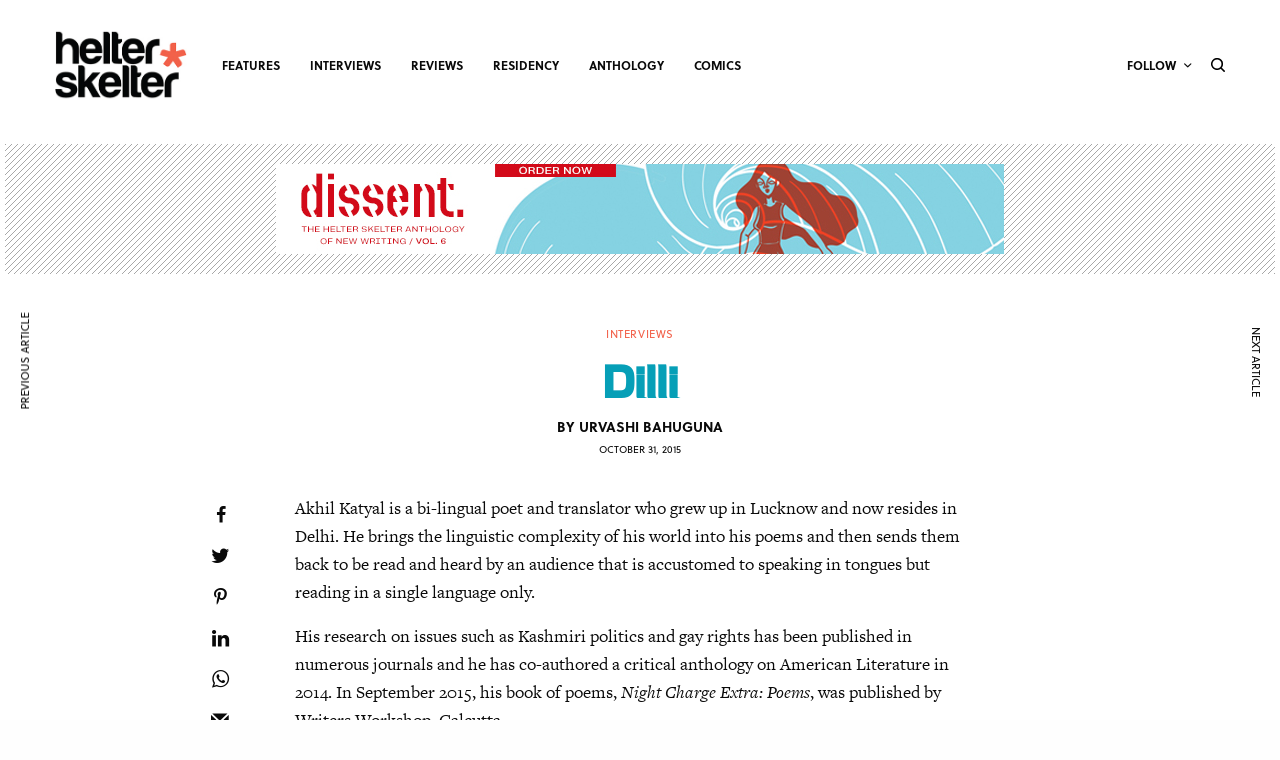

--- FILE ---
content_type: text/html; charset=UTF-8
request_url: https://helterskelter.in/2015/10/dilli/
body_size: 28274
content:
<!doctype html>
<html lang="en-US">
<head>
	<meta charset="UTF-8" />
	<meta name="viewport" content="width=device-width, initial-scale=1, maximum-scale=1, viewport-fit=cover">
	<link rel="profile" href="http://gmpg.org/xfn/11">
	<link rel="pingback" href="https://helterskelter.in/xmlrpc.php">
	<meta name='robots' content='index, follow, max-image-preview:large, max-snippet:-1, max-video-preview:-1' />

	<!-- This site is optimized with the Yoast SEO plugin v23.5 - https://yoast.com/wordpress/plugins/seo/ -->
	<title>Dilli | Helter Skelter Magazine</title>
	<meta name="description" content="In conversation with Akhil Katyal, a bilingual poet and translator, whose book Night Charge Extra was recently published by Writers Workshop." />
	<link rel="canonical" href="https://helterskelter.in/2015/10/dilli/" />
	<meta property="og:locale" content="en_US" />
	<meta property="og:type" content="article" />
	<meta property="og:title" content="Dilli | Helter Skelter Magazine" />
	<meta property="og:description" content="In conversation with Akhil Katyal, a bilingual poet and translator, whose book Night Charge Extra was recently published by Writers Workshop." />
	<meta property="og:url" content="https://helterskelter.in/2015/10/dilli/" />
	<meta property="og:site_name" content="Helter Skelter Magazine" />
	<meta property="article:publisher" content="https://www.facebook.com/helterskeltermag" />
	<meta property="article:published_time" content="2015-10-31T10:36:46+00:00" />
	<meta property="og:image" content="https://helterskelter.in/wp-content/uploads/akhilkatyal.jpg" />
	<meta property="og:image:width" content="480" />
	<meta property="og:image:height" content="418" />
	<meta property="og:image:type" content="image/jpeg" />
	<meta name="author" content="Urvashi Bahuguna" />
	<meta name="twitter:card" content="summary_large_image" />
	<meta name="twitter:creator" content="@ishelterskelter" />
	<meta name="twitter:site" content="@ishelterskelter" />
	<meta name="twitter:label1" content="Written by" />
	<meta name="twitter:data1" content="Urvashi Bahuguna" />
	<meta name="twitter:label2" content="Est. reading time" />
	<meta name="twitter:data2" content="13 minutes" />
	<script type="application/ld+json" class="yoast-schema-graph">{"@context":"https://schema.org","@graph":[{"@type":"Article","@id":"https://helterskelter.in/2015/10/dilli/#article","isPartOf":{"@id":"https://helterskelter.in/2015/10/dilli/"},"author":{"name":"Urvashi Bahuguna","@id":"https://helterskelter.in/#/schema/person/68707e73c3514c37a0b322d6e7e43e46"},"headline":"Dilli","datePublished":"2015-10-31T10:36:46+00:00","dateModified":"2015-10-31T10:36:46+00:00","mainEntityOfPage":{"@id":"https://helterskelter.in/2015/10/dilli/"},"wordCount":2516,"commentCount":0,"publisher":{"@id":"https://helterskelter.in/#organization"},"image":{"@id":"https://helterskelter.in/2015/10/dilli/#primaryimage"},"thumbnailUrl":"https://helterskelter.in/wp-content/uploads/akhilkatyal.jpg","keywords":["akhil katyal","books","Interviews","poetry"],"articleSection":["Interviews"],"inLanguage":"en-US","potentialAction":[{"@type":"CommentAction","name":"Comment","target":["https://helterskelter.in/2015/10/dilli/#respond"]}]},{"@type":"WebPage","@id":"https://helterskelter.in/2015/10/dilli/","url":"https://helterskelter.in/2015/10/dilli/","name":"Dilli | Helter Skelter Magazine","isPartOf":{"@id":"https://helterskelter.in/#website"},"primaryImageOfPage":{"@id":"https://helterskelter.in/2015/10/dilli/#primaryimage"},"image":{"@id":"https://helterskelter.in/2015/10/dilli/#primaryimage"},"thumbnailUrl":"https://helterskelter.in/wp-content/uploads/akhilkatyal.jpg","datePublished":"2015-10-31T10:36:46+00:00","dateModified":"2015-10-31T10:36:46+00:00","description":"In conversation with Akhil Katyal, a bilingual poet and translator, whose book Night Charge Extra was recently published by Writers Workshop.","breadcrumb":{"@id":"https://helterskelter.in/2015/10/dilli/#breadcrumb"},"inLanguage":"en-US","potentialAction":[{"@type":"ReadAction","target":["https://helterskelter.in/2015/10/dilli/"]}]},{"@type":"ImageObject","inLanguage":"en-US","@id":"https://helterskelter.in/2015/10/dilli/#primaryimage","url":"https://helterskelter.in/wp-content/uploads/akhilkatyal.jpg","contentUrl":"https://helterskelter.in/wp-content/uploads/akhilkatyal.jpg","width":480,"height":418},{"@type":"BreadcrumbList","@id":"https://helterskelter.in/2015/10/dilli/#breadcrumb","itemListElement":[{"@type":"ListItem","position":1,"name":"Home","item":"https://helterskelter.in/"},{"@type":"ListItem","position":2,"name":"Dilli"}]},{"@type":"WebSite","@id":"https://helterskelter.in/#website","url":"https://helterskelter.in/","name":"Helter Skelter Magazine","description":"Fresh Voices and New Writing From and About India","publisher":{"@id":"https://helterskelter.in/#organization"},"potentialAction":[{"@type":"SearchAction","target":{"@type":"EntryPoint","urlTemplate":"https://helterskelter.in/?s={search_term_string}"},"query-input":{"@type":"PropertyValueSpecification","valueRequired":true,"valueName":"search_term_string"}}],"inLanguage":"en-US"},{"@type":"Organization","@id":"https://helterskelter.in/#organization","name":"Helter Skelter Magazine","url":"https://helterskelter.in/","logo":{"@type":"ImageObject","inLanguage":"en-US","@id":"https://helterskelter.in/#/schema/logo/image/","url":"https://helterskelter.in/wp-content/uploads/hs_logo.jpg","contentUrl":"https://helterskelter.in/wp-content/uploads/hs_logo.jpg","width":287,"height":152,"caption":"Helter Skelter Magazine"},"image":{"@id":"https://helterskelter.in/#/schema/logo/image/"},"sameAs":["https://www.facebook.com/helterskeltermag","https://x.com/ishelterskelter","https://www.instagram.com/helterskeltermag"]},{"@type":"Person","@id":"https://helterskelter.in/#/schema/person/68707e73c3514c37a0b322d6e7e43e46","name":"Urvashi Bahuguna","image":{"@type":"ImageObject","inLanguage":"en-US","@id":"https://helterskelter.in/#/schema/person/image/","url":"https://secure.gravatar.com/avatar/c717d68ecbdc281aea8f294461c1bf74?s=96&d=mm&r=g","contentUrl":"https://secure.gravatar.com/avatar/c717d68ecbdc281aea8f294461c1bf74?s=96&d=mm&r=g","caption":"Urvashi Bahuguna"},"description":"Urvashi is a writer and a feminist. She trips over her own feet a lot.","url":"https://helterskelter.in/author/urvashi/"}]}</script>
	<!-- / Yoast SEO plugin. -->


<link rel='dns-prefetch' href='//cdn.plyr.io' />
<link rel='dns-prefetch' href='//use.typekit.net' />
<link rel="alternate" type="application/rss+xml" title="Helter Skelter Magazine &raquo; Feed" href="https://helterskelter.in/feed/" />
<link rel="alternate" type="application/rss+xml" title="Helter Skelter Magazine &raquo; Comments Feed" href="https://helterskelter.in/comments/feed/" />
<link rel="alternate" type="application/rss+xml" title="Helter Skelter Magazine &raquo; Dilli Comments Feed" href="https://helterskelter.in/2015/10/dilli/feed/" />
<script type="text/javascript">
/* <![CDATA[ */
window._wpemojiSettings = {"baseUrl":"https:\/\/s.w.org\/images\/core\/emoji\/15.0.3\/72x72\/","ext":".png","svgUrl":"https:\/\/s.w.org\/images\/core\/emoji\/15.0.3\/svg\/","svgExt":".svg","source":{"concatemoji":"https:\/\/helterskelter.in\/wp-includes\/js\/wp-emoji-release.min.js?ver=6.6.4"}};
/*! This file is auto-generated */
!function(i,n){var o,s,e;function c(e){try{var t={supportTests:e,timestamp:(new Date).valueOf()};sessionStorage.setItem(o,JSON.stringify(t))}catch(e){}}function p(e,t,n){e.clearRect(0,0,e.canvas.width,e.canvas.height),e.fillText(t,0,0);var t=new Uint32Array(e.getImageData(0,0,e.canvas.width,e.canvas.height).data),r=(e.clearRect(0,0,e.canvas.width,e.canvas.height),e.fillText(n,0,0),new Uint32Array(e.getImageData(0,0,e.canvas.width,e.canvas.height).data));return t.every(function(e,t){return e===r[t]})}function u(e,t,n){switch(t){case"flag":return n(e,"\ud83c\udff3\ufe0f\u200d\u26a7\ufe0f","\ud83c\udff3\ufe0f\u200b\u26a7\ufe0f")?!1:!n(e,"\ud83c\uddfa\ud83c\uddf3","\ud83c\uddfa\u200b\ud83c\uddf3")&&!n(e,"\ud83c\udff4\udb40\udc67\udb40\udc62\udb40\udc65\udb40\udc6e\udb40\udc67\udb40\udc7f","\ud83c\udff4\u200b\udb40\udc67\u200b\udb40\udc62\u200b\udb40\udc65\u200b\udb40\udc6e\u200b\udb40\udc67\u200b\udb40\udc7f");case"emoji":return!n(e,"\ud83d\udc26\u200d\u2b1b","\ud83d\udc26\u200b\u2b1b")}return!1}function f(e,t,n){var r="undefined"!=typeof WorkerGlobalScope&&self instanceof WorkerGlobalScope?new OffscreenCanvas(300,150):i.createElement("canvas"),a=r.getContext("2d",{willReadFrequently:!0}),o=(a.textBaseline="top",a.font="600 32px Arial",{});return e.forEach(function(e){o[e]=t(a,e,n)}),o}function t(e){var t=i.createElement("script");t.src=e,t.defer=!0,i.head.appendChild(t)}"undefined"!=typeof Promise&&(o="wpEmojiSettingsSupports",s=["flag","emoji"],n.supports={everything:!0,everythingExceptFlag:!0},e=new Promise(function(e){i.addEventListener("DOMContentLoaded",e,{once:!0})}),new Promise(function(t){var n=function(){try{var e=JSON.parse(sessionStorage.getItem(o));if("object"==typeof e&&"number"==typeof e.timestamp&&(new Date).valueOf()<e.timestamp+604800&&"object"==typeof e.supportTests)return e.supportTests}catch(e){}return null}();if(!n){if("undefined"!=typeof Worker&&"undefined"!=typeof OffscreenCanvas&&"undefined"!=typeof URL&&URL.createObjectURL&&"undefined"!=typeof Blob)try{var e="postMessage("+f.toString()+"("+[JSON.stringify(s),u.toString(),p.toString()].join(",")+"));",r=new Blob([e],{type:"text/javascript"}),a=new Worker(URL.createObjectURL(r),{name:"wpTestEmojiSupports"});return void(a.onmessage=function(e){c(n=e.data),a.terminate(),t(n)})}catch(e){}c(n=f(s,u,p))}t(n)}).then(function(e){for(var t in e)n.supports[t]=e[t],n.supports.everything=n.supports.everything&&n.supports[t],"flag"!==t&&(n.supports.everythingExceptFlag=n.supports.everythingExceptFlag&&n.supports[t]);n.supports.everythingExceptFlag=n.supports.everythingExceptFlag&&!n.supports.flag,n.DOMReady=!1,n.readyCallback=function(){n.DOMReady=!0}}).then(function(){return e}).then(function(){var e;n.supports.everything||(n.readyCallback(),(e=n.source||{}).concatemoji?t(e.concatemoji):e.wpemoji&&e.twemoji&&(t(e.twemoji),t(e.wpemoji)))}))}((window,document),window._wpemojiSettings);
/* ]]> */
</script>
		
	<style id='wp-emoji-styles-inline-css' type='text/css'>

	img.wp-smiley, img.emoji {
		display: inline !important;
		border: none !important;
		box-shadow: none !important;
		height: 1em !important;
		width: 1em !important;
		margin: 0 0.07em !important;
		vertical-align: -0.1em !important;
		background: none !important;
		padding: 0 !important;
	}
</style>
<link rel='stylesheet' id='wp-block-library-css' href='https://helterskelter.in/wp-includes/css/dist/block-library/style.min.css?ver=6.6.4' type='text/css' media='all' />
<style id='classic-theme-styles-inline-css' type='text/css'>
/*! This file is auto-generated */
.wp-block-button__link{color:#fff;background-color:#32373c;border-radius:9999px;box-shadow:none;text-decoration:none;padding:calc(.667em + 2px) calc(1.333em + 2px);font-size:1.125em}.wp-block-file__button{background:#32373c;color:#fff;text-decoration:none}
</style>
<style id='global-styles-inline-css' type='text/css'>
:root{--wp--preset--aspect-ratio--square: 1;--wp--preset--aspect-ratio--4-3: 4/3;--wp--preset--aspect-ratio--3-4: 3/4;--wp--preset--aspect-ratio--3-2: 3/2;--wp--preset--aspect-ratio--2-3: 2/3;--wp--preset--aspect-ratio--16-9: 16/9;--wp--preset--aspect-ratio--9-16: 9/16;--wp--preset--color--black: #000000;--wp--preset--color--cyan-bluish-gray: #abb8c3;--wp--preset--color--white: #ffffff;--wp--preset--color--pale-pink: #f78da7;--wp--preset--color--vivid-red: #cf2e2e;--wp--preset--color--luminous-vivid-orange: #ff6900;--wp--preset--color--luminous-vivid-amber: #fcb900;--wp--preset--color--light-green-cyan: #7bdcb5;--wp--preset--color--vivid-green-cyan: #00d084;--wp--preset--color--pale-cyan-blue: #8ed1fc;--wp--preset--color--vivid-cyan-blue: #0693e3;--wp--preset--color--vivid-purple: #9b51e0;--wp--preset--color--thb-accent: #f2614a;--wp--preset--gradient--vivid-cyan-blue-to-vivid-purple: linear-gradient(135deg,rgba(6,147,227,1) 0%,rgb(155,81,224) 100%);--wp--preset--gradient--light-green-cyan-to-vivid-green-cyan: linear-gradient(135deg,rgb(122,220,180) 0%,rgb(0,208,130) 100%);--wp--preset--gradient--luminous-vivid-amber-to-luminous-vivid-orange: linear-gradient(135deg,rgba(252,185,0,1) 0%,rgba(255,105,0,1) 100%);--wp--preset--gradient--luminous-vivid-orange-to-vivid-red: linear-gradient(135deg,rgba(255,105,0,1) 0%,rgb(207,46,46) 100%);--wp--preset--gradient--very-light-gray-to-cyan-bluish-gray: linear-gradient(135deg,rgb(238,238,238) 0%,rgb(169,184,195) 100%);--wp--preset--gradient--cool-to-warm-spectrum: linear-gradient(135deg,rgb(74,234,220) 0%,rgb(151,120,209) 20%,rgb(207,42,186) 40%,rgb(238,44,130) 60%,rgb(251,105,98) 80%,rgb(254,248,76) 100%);--wp--preset--gradient--blush-light-purple: linear-gradient(135deg,rgb(255,206,236) 0%,rgb(152,150,240) 100%);--wp--preset--gradient--blush-bordeaux: linear-gradient(135deg,rgb(254,205,165) 0%,rgb(254,45,45) 50%,rgb(107,0,62) 100%);--wp--preset--gradient--luminous-dusk: linear-gradient(135deg,rgb(255,203,112) 0%,rgb(199,81,192) 50%,rgb(65,88,208) 100%);--wp--preset--gradient--pale-ocean: linear-gradient(135deg,rgb(255,245,203) 0%,rgb(182,227,212) 50%,rgb(51,167,181) 100%);--wp--preset--gradient--electric-grass: linear-gradient(135deg,rgb(202,248,128) 0%,rgb(113,206,126) 100%);--wp--preset--gradient--midnight: linear-gradient(135deg,rgb(2,3,129) 0%,rgb(40,116,252) 100%);--wp--preset--font-size--small: 13px;--wp--preset--font-size--medium: 20px;--wp--preset--font-size--large: 36px;--wp--preset--font-size--x-large: 42px;--wp--preset--spacing--20: 0.44rem;--wp--preset--spacing--30: 0.67rem;--wp--preset--spacing--40: 1rem;--wp--preset--spacing--50: 1.5rem;--wp--preset--spacing--60: 2.25rem;--wp--preset--spacing--70: 3.38rem;--wp--preset--spacing--80: 5.06rem;--wp--preset--shadow--natural: 6px 6px 9px rgba(0, 0, 0, 0.2);--wp--preset--shadow--deep: 12px 12px 50px rgba(0, 0, 0, 0.4);--wp--preset--shadow--sharp: 6px 6px 0px rgba(0, 0, 0, 0.2);--wp--preset--shadow--outlined: 6px 6px 0px -3px rgba(255, 255, 255, 1), 6px 6px rgba(0, 0, 0, 1);--wp--preset--shadow--crisp: 6px 6px 0px rgba(0, 0, 0, 1);}:where(.is-layout-flex){gap: 0.5em;}:where(.is-layout-grid){gap: 0.5em;}body .is-layout-flex{display: flex;}.is-layout-flex{flex-wrap: wrap;align-items: center;}.is-layout-flex > :is(*, div){margin: 0;}body .is-layout-grid{display: grid;}.is-layout-grid > :is(*, div){margin: 0;}:where(.wp-block-columns.is-layout-flex){gap: 2em;}:where(.wp-block-columns.is-layout-grid){gap: 2em;}:where(.wp-block-post-template.is-layout-flex){gap: 1.25em;}:where(.wp-block-post-template.is-layout-grid){gap: 1.25em;}.has-black-color{color: var(--wp--preset--color--black) !important;}.has-cyan-bluish-gray-color{color: var(--wp--preset--color--cyan-bluish-gray) !important;}.has-white-color{color: var(--wp--preset--color--white) !important;}.has-pale-pink-color{color: var(--wp--preset--color--pale-pink) !important;}.has-vivid-red-color{color: var(--wp--preset--color--vivid-red) !important;}.has-luminous-vivid-orange-color{color: var(--wp--preset--color--luminous-vivid-orange) !important;}.has-luminous-vivid-amber-color{color: var(--wp--preset--color--luminous-vivid-amber) !important;}.has-light-green-cyan-color{color: var(--wp--preset--color--light-green-cyan) !important;}.has-vivid-green-cyan-color{color: var(--wp--preset--color--vivid-green-cyan) !important;}.has-pale-cyan-blue-color{color: var(--wp--preset--color--pale-cyan-blue) !important;}.has-vivid-cyan-blue-color{color: var(--wp--preset--color--vivid-cyan-blue) !important;}.has-vivid-purple-color{color: var(--wp--preset--color--vivid-purple) !important;}.has-black-background-color{background-color: var(--wp--preset--color--black) !important;}.has-cyan-bluish-gray-background-color{background-color: var(--wp--preset--color--cyan-bluish-gray) !important;}.has-white-background-color{background-color: var(--wp--preset--color--white) !important;}.has-pale-pink-background-color{background-color: var(--wp--preset--color--pale-pink) !important;}.has-vivid-red-background-color{background-color: var(--wp--preset--color--vivid-red) !important;}.has-luminous-vivid-orange-background-color{background-color: var(--wp--preset--color--luminous-vivid-orange) !important;}.has-luminous-vivid-amber-background-color{background-color: var(--wp--preset--color--luminous-vivid-amber) !important;}.has-light-green-cyan-background-color{background-color: var(--wp--preset--color--light-green-cyan) !important;}.has-vivid-green-cyan-background-color{background-color: var(--wp--preset--color--vivid-green-cyan) !important;}.has-pale-cyan-blue-background-color{background-color: var(--wp--preset--color--pale-cyan-blue) !important;}.has-vivid-cyan-blue-background-color{background-color: var(--wp--preset--color--vivid-cyan-blue) !important;}.has-vivid-purple-background-color{background-color: var(--wp--preset--color--vivid-purple) !important;}.has-black-border-color{border-color: var(--wp--preset--color--black) !important;}.has-cyan-bluish-gray-border-color{border-color: var(--wp--preset--color--cyan-bluish-gray) !important;}.has-white-border-color{border-color: var(--wp--preset--color--white) !important;}.has-pale-pink-border-color{border-color: var(--wp--preset--color--pale-pink) !important;}.has-vivid-red-border-color{border-color: var(--wp--preset--color--vivid-red) !important;}.has-luminous-vivid-orange-border-color{border-color: var(--wp--preset--color--luminous-vivid-orange) !important;}.has-luminous-vivid-amber-border-color{border-color: var(--wp--preset--color--luminous-vivid-amber) !important;}.has-light-green-cyan-border-color{border-color: var(--wp--preset--color--light-green-cyan) !important;}.has-vivid-green-cyan-border-color{border-color: var(--wp--preset--color--vivid-green-cyan) !important;}.has-pale-cyan-blue-border-color{border-color: var(--wp--preset--color--pale-cyan-blue) !important;}.has-vivid-cyan-blue-border-color{border-color: var(--wp--preset--color--vivid-cyan-blue) !important;}.has-vivid-purple-border-color{border-color: var(--wp--preset--color--vivid-purple) !important;}.has-vivid-cyan-blue-to-vivid-purple-gradient-background{background: var(--wp--preset--gradient--vivid-cyan-blue-to-vivid-purple) !important;}.has-light-green-cyan-to-vivid-green-cyan-gradient-background{background: var(--wp--preset--gradient--light-green-cyan-to-vivid-green-cyan) !important;}.has-luminous-vivid-amber-to-luminous-vivid-orange-gradient-background{background: var(--wp--preset--gradient--luminous-vivid-amber-to-luminous-vivid-orange) !important;}.has-luminous-vivid-orange-to-vivid-red-gradient-background{background: var(--wp--preset--gradient--luminous-vivid-orange-to-vivid-red) !important;}.has-very-light-gray-to-cyan-bluish-gray-gradient-background{background: var(--wp--preset--gradient--very-light-gray-to-cyan-bluish-gray) !important;}.has-cool-to-warm-spectrum-gradient-background{background: var(--wp--preset--gradient--cool-to-warm-spectrum) !important;}.has-blush-light-purple-gradient-background{background: var(--wp--preset--gradient--blush-light-purple) !important;}.has-blush-bordeaux-gradient-background{background: var(--wp--preset--gradient--blush-bordeaux) !important;}.has-luminous-dusk-gradient-background{background: var(--wp--preset--gradient--luminous-dusk) !important;}.has-pale-ocean-gradient-background{background: var(--wp--preset--gradient--pale-ocean) !important;}.has-electric-grass-gradient-background{background: var(--wp--preset--gradient--electric-grass) !important;}.has-midnight-gradient-background{background: var(--wp--preset--gradient--midnight) !important;}.has-small-font-size{font-size: var(--wp--preset--font-size--small) !important;}.has-medium-font-size{font-size: var(--wp--preset--font-size--medium) !important;}.has-large-font-size{font-size: var(--wp--preset--font-size--large) !important;}.has-x-large-font-size{font-size: var(--wp--preset--font-size--x-large) !important;}
:where(.wp-block-post-template.is-layout-flex){gap: 1.25em;}:where(.wp-block-post-template.is-layout-grid){gap: 1.25em;}
:where(.wp-block-columns.is-layout-flex){gap: 2em;}:where(.wp-block-columns.is-layout-grid){gap: 2em;}
:root :where(.wp-block-pullquote){font-size: 1.5em;line-height: 1.6;}
</style>
<link rel='stylesheet' id='thb-app-css' href='https://helterskelter.in/wp-content/themes/theissue/assets/css/app.css?ver=1.6.9' type='text/css' media='all' />
<link rel='stylesheet' id='thb-post-detail-css' href='https://helterskelter.in/wp-content/themes/theissue/assets/css/app-post-detail.css?ver=1.6.9' type='text/css' media='all' />
<style id='thb-post-detail-inline-css' type='text/css'>
body,h1, .h1, h2, .h2, h3, .h3, h4, .h4, h5, .h5, h6, .h6,.thb-lightbox-button .thb-lightbox-text,.post .post-category,.post.thumbnail-seealso .thb-seealso-text,.thb-entry-footer,.smart-list .smart-list-title .smart-list-count,.smart-list .thb-smart-list-content .smart-list-count,.thb-carousel.bottom-arrows .slick-bottom-arrows,.thb-hotspot-container,.thb-pin-it-container .thb-pin-it,label,input[type="text"],input[type="password"],input[type="date"],input[type="datetime"],input[type="email"],input[type="number"],input[type="search"],input[type="tel"],input[type="time"],input[type="url"],textarea,.testimonial-author,.thb-article-sponsors,input[type="submit"],submit,.button,.btn,.btn-block,.btn-text,.post .post-gallery .thb-post-icon,.post .thb-post-bottom,.woocommerce-MyAccount-navigation,.featured_image_credit,.widget .thb-widget-title,.thb-readmore .thb-readmore-title,.widget.thb_widget_instagram .thb-instagram-header,.widget.thb_widget_instagram .thb-instagram-footer,.thb-instagram-row figure .instagram-link,.widget.thb_widget_top_reviews .post .widget-review-title-holder .thb-widget-score,.thb-instagram-row figure,.widget.thb_widget_top_categories .thb-widget-category-link .thb-widget-category-name,.widget.thb_widget_twitter .thb-twitter-user,.widget.thb_widget_twitter .thb-tweet .thb-tweet-time,.widget.thb_widget_twitter .thb-tweet .thb-tweet-actions,.thb-social-links-container,.login-page-form,.woocommerce .woocommerce-form-login .lost_password,.woocommerce-message, .woocommerce-error, .woocommerce-notice, .woocommerce-info,.woocommerce-success,.select2,.woocommerce-MyAccount-content legend,.shop_table,.thb-lightbox-button .thb-lightbox-thumbs,.post.thumbnail-style6 .post-gallery .now-playing,.widget.thb_widget_top_reviews .post .widget-review-title-holder .thb-widget-score strong,.post.thumbnail-style8 .thumb_large_count,.post.thumbnail-style4 .thumb_count,.post .thb-read-more {font-family:soleil, 'BlinkMacSystemFont', -apple-system, 'Roboto', 'Lucida Sans';}.post-title h1,.post-title h2,.post-title h3,.post-title h4,.post-title h5,.post-title h6 {font-family:titling-gothic-fb, 'BlinkMacSystemFont', -apple-system, 'Roboto', 'Lucida Sans';}.post-content,.post-excerpt,.thb-article-subscribe p,.thb-article-author p,.commentlist .comment p, .commentlist .review p,.thb-executive-summary,.thb-newsletter-form p,.search-title p,.thb-product-detail .product-information .woocommerce-product-details__short-description,.widget:not(.woocommerce) p,.thb-author-info .thb-author-page-description p,.wpb_text_column,.no-vc,.woocommerce-tabs .wc-tab,.woocommerce-tabs .wc-tab p:not(.stars),.thb-pricing-table .pricing-container .pricing-description,.content404 p,.subfooter p {font-family:freight-text-pro, 'BlinkMacSystemFont', -apple-system, 'Roboto', 'Lucida Sans';}.thb-full-menu {font-family:soleil, 'BlinkMacSystemFont', -apple-system, 'Roboto', 'Lucida Sans';}.thb-mobile-menu,.thb-secondary-menu {font-family:soleil, 'BlinkMacSystemFont', -apple-system, 'Roboto', 'Lucida Sans';}.thb-dropcap-on .post-detail .post-content>p:first-of-type:first-letter,.thb-dropcap-on .post-detail .post-content>.row:first-of-type .columns:first-of-type .wpb_text_column:first-of-type .wpb_wrapper>p:first-of-type:first-letter {}.widget.style1 .thb-widget-title,.widget.style2 .thb-widget-title,.widget.style3 .thb-widget-title {font-family:soleil, 'BlinkMacSystemFont', -apple-system, 'Roboto', 'Lucida Sans';}em {font-family:freight-text-pro, 'BlinkMacSystemFont', -apple-system, 'Roboto', 'Lucida Sans';}label {font-family:soleil, 'BlinkMacSystemFont', -apple-system, 'Roboto', 'Lucida Sans';}input[type="submit"],submit,.button,.btn,.btn-block,.btn-text {font-family:soleil, 'BlinkMacSystemFont', -apple-system, 'Roboto', 'Lucida Sans';}.article-container .post-content,.article-container .post-content p:not(.wp-block-cover-text) {}.post .post-category {}.post-detail .thb-executive-summary li {}.post .post-excerpt {}.thb-full-menu>li>a:not(.logolink) {}.thb-full-menu li .sub-menu li a {}.thb-mobile-menu>li>a {}.thb-mobile-menu .sub-menu a {}.thb-secondary-menu a {}#mobile-menu .menu-footer {}#mobile-menu .thb-social-links-container .thb-social-link-wrap .thb-social-link .thb-social-icon-container {}.widget .thb-widget-title,.widget.style2 .thb-widget-title,.widget.style3 .thb-widget-title{}.footer .widget .thb-widget-title,.footer .widget.style2 .thb-widget-title,.footer .widget.style3 .thb-widget-title {}.footer .widget,.footer .widget p {}.subfooter .thb-full-menu>li>a:not(.logolink) {}.subfooter p {}.subfooter .thb-social-links-container.thb-social-horizontal .thb-social-link-wrap .thb-social-icon-container,.subfooter.style6 .thb-social-links-container.thb-social-horizontal .thb-social-link-wrap .thb-social-icon-container {}#scroll_to_top {}.search-title p {}@media screen and (min-width:1024px) {h1,.h1 {}}h1,.h1 {}@media screen and (min-width:1024px) {h2 {}}h2 {}@media screen and (min-width:1024px) {h3 {}}h3 {}@media screen and (min-width:1024px) {h4 {}}h4 {}@media screen and (min-width:1024px) {h5 {}}h5 {}h6 {}.logo-holder .logolink .logoimg {max-height:70px;}.logo-holder .logolink .logoimg[src$=".svg"] {max-height:100%;height:70px;}@media screen and (max-width:1023px) {.header.header-mobile .logo-holder .logolink .logoimg {max-height:90;}.header.header-mobile .logo-holder .logolink .logoimg[src$=".svg"] {max-height:100%;height:90;}}a:hover,h1 small, h2 small, h3 small, h4 small, h5 small, h6 small,h1 small a, h2 small a, h3 small a, h4 small a, h5 small a, h6 small a,.secondary-area .thb-follow-holder .sub-menu .subscribe_part .thb-newsletter-form h4,.secondary-area .thb-follow-holder .sub-menu .subscribe_part .thb-newsletter-form .newsletter-form .btn:hover,.thb-full-menu.thb-standard > li.current-menu-item:not(.has-hash) > a,.thb-full-menu > li > a:not(.logolink)[data-filter].active,.thb-dropdown-color-dark .thb-full-menu .sub-menu li a:hover,#mobile-menu.dark .thb-mobile-menu > li > a:hover,#mobile-menu.dark .sub-menu a:hover,#mobile-menu.dark .thb-secondary-menu a:hover,.thb-secondary-menu a:hover,.post .thb-read-more:hover,.post:not(.white-post-content) .thb-post-bottom.sponsored-bottom ul li,.post:not(.white-post-content) .thb-post-bottom .post-share:hover,.thb-dropcap-on .post-detail .post-content>p:first-of-type:first-letter,.thb-dropcap-on .post-detail .post-content>.row:first-of-type .columns:first-of-type .wpb_text_column:first-of-type .wpb_wrapper>p:first-of-type:first-letter,.post-detail .thb-executive-summary li:before,.thb-readmore p a,input[type="submit"].white:hover,.button.white:hover,.btn.white:hover,input[type="submit"].style2.accent,.button.style2.accent,.btn.style2.accent,.search-title h1 strong,.thb-author-page-meta a:hover,.widget.thb_widget_top_reviews .post .widget-review-title-holder .thb-widget-score strong,.thb-autotype .thb-autotype-entry,.thb_location_container.row .thb_location h5,.thb-page-menu li:hover a, .thb-page-menu li.current_page_item a,.thb-tabs.style3 .vc_tta-panel-heading h4 a:hover,.thb-tabs.style3 .vc_tta-panel-heading h4 a.active,.thb-tabs.style4 .vc_tta-panel-heading h4 a:hover,.thb-tabs.style4 .vc_tta-panel-heading h4 a.active,.thb-iconbox.top.type5 .iconbox-content .thb-read-more,.thb-testimonials.style7 .testimonial-author cite,.thb-testimonials.style7 .testimonial-author span,.thb-article-reactions .row .columns .thb-reaction.active .thb-reaction-count,.thb-article-sponsors .sponsored-by,.thb-cookie-bar .thb-cookie-text a,.thb-pricing-table.style2 .pricing-container .thb_pricing_head .thb-price,.thb-hotspot-container .product-hotspots .product-title .hotspots-buynow,.plyr--full-ui input[type=range],.woocommerce-checkout-payment .wc_payment_methods .wc_payment_method.payment_method_paypal .about_paypal,.has-thb-accent-color,.wp-block-button .wp-block-button__link.has-thb-accent-color {color:#f2614a;}.columns.thb-light-column .thb-newsletter-form .btn:hover,.secondary-area .thb-trending-holder .thb-full-menu li.menu-item-has-children .sub-menu .thb-trending .thb-trending-tabs a.active,.thb-full-menu.thb-line-marker > li > a:before,#mobile-menu.dark .widget.thb_widget_subscribe .btn:hover,.post .thb-read-more:after,.post.style4 .post-gallery:after,.post.style5 .post-inner-content,.post.style13 .post-gallery:after,.smart-list .smart-list-title .smart-list-count,.smart-list.smart-list-v3 .thb-smart-list-nav .arrow:not(.disabled):hover,.thb-custom-checkbox input[type="checkbox"]:checked + label:before,input[type="submit"]:not(.white):not(.grey):not(.style2):not(.white):not(.add_to_cart_button):not(.accent):hover,.button:not(.white):not(.grey):not(.style2):not(.white):not(.add_to_cart_button):not(.accent):hover,.btn:not(.white):not(.grey):not(.style2):not(.white):not(.add_to_cart_button):not(.accent):hover,input[type="submit"].grey:hover,.button.grey:hover,.btn.grey:hover,input[type="submit"].accent, input[type="submit"].checkout,.button.accent,.button.checkout,.btn.accent,.btn.checkout,input[type="submit"].style2.accent:hover,.button.style2.accent:hover,.btn.style2.accent:hover,.btn-text.style3 .circle-btn,.widget.thb_widget_top_categories .thb-widget-category-link:hover .thb-widget-category-name,.thb-progressbar .thb-progress span,.thb-page-menu.style1 li:hover a, .thb-page-menu.style1 li.current_page_item a,.thb-client-row.thb-opacity.with-accent .thb-client:hover,.thb-client-row .style4 .accent-color,.thb-tabs.style1 .vc_tta-panel-heading h4 a:before,.thb-testimonials.style7 .thb-carousel .slick-dots .select,.thb-categorylinks.style2 a:after,.thb-category-card:hover,.thb-hotspot-container .thb-hotspot.pin-accent,.pagination ul .page-numbers.current, .pagination ul .page-numbers:not(.dots):hover,.pagination .nav-links .page-numbers.current,.pagination .nav-links .page-numbers:not(.dots):hover,.woocommerce-pagination ul .page-numbers.current,.woocommerce-pagination ul .page-numbers:not(.dots):hover,.woocommerce-pagination .nav-links .page-numbers.current,.woocommerce-pagination .nav-links .page-numbers:not(.dots):hover,.plyr__control--overlaid,.plyr--video .plyr__control.plyr__tab-focus, .plyr--video .plyr__control:hover, .plyr--video .plyr__control[aria-expanded=true],.badge.onsale,.demo_store,.products .product .product_after_title .button:hover:after,.woocommerce-MyAccount-navigation ul li:hover a, .woocommerce-MyAccount-navigation ul li.is-active a,.has-thb-accent-background-color,.wp-block-button .wp-block-button__link.has-thb-accent-background-color {background-color:#f2614a;}.thb-dark-mode-on .btn.grey:hover,.thb-dark-mode-on .thb-pricing-table.style2 .pricing-container .btn:hover,.thb-dark-mode-on .woocommerce-checkout-payment .wc_payment_methods+.place-order .button:hover {background-color:#f2614a;}input[type="submit"].accent:hover, input[type="submit"].checkout:hover,.button.accent:hover,.button.checkout:hover,.btn.accent:hover,.btn.checkout:hover {background-color:#da5743;}.post-detail .post-split-title-container,.thb-article-reactions .row .columns .thb-reaction.active .thb-reaction-image,.secondary-area .thb-follow-holder .sub-menu .subscribe_part {background-color:rgba(242,97,74, 0.05) !important;}.post.style6.style6-bg .post-inner-content {background-color:rgba(242,97,74, 0.15);}.thb-lightbox-button:hover {background-color:rgba(242,97,74, 0.05);}.thb-tabs.style3 .vc_tta-panel-heading h4 a:before {background-color:rgba(242,97,74, 0.4);}.secondary-area .thb-trending-holder .thb-full-menu li.menu-item-has-children .sub-menu .thb-trending .thb-trending-tabs a.active,.post .post-title a:hover > span,.post.sticky .post-title a>span,.thb-lightbox-button:hover,.thb-custom-checkbox label:before,input[type="submit"].style2.accent,.button.style2.accent,.btn.style2.accent,.thb-page-menu.style1 li:hover a, .thb-page-menu.style1 li.current_page_item a,.thb-client-row.has-border.thb-opacity.with-accent .thb-client:hover,.thb-iconbox.top.type5,.thb-article-reactions .row .columns .thb-reaction:hover .thb-reaction-image,.thb-article-reactions .row .columns .thb-reaction.active .thb-reaction-image,.pagination ul .page-numbers.current, .pagination ul .page-numbers:not(.dots):hover,.pagination .nav-links .page-numbers.current,.pagination .nav-links .page-numbers:not(.dots):hover,.woocommerce-pagination ul .page-numbers.current,.woocommerce-pagination ul .page-numbers:not(.dots):hover,.woocommerce-pagination .nav-links .page-numbers.current,.woocommerce-pagination .nav-links .page-numbers:not(.dots):hover,.woocommerce-MyAccount-navigation ul li:hover a, .woocommerce-MyAccount-navigation ul li.is-active a {border-color:#f2614a;}.thb-page-menu.style1 li:hover + li a, .thb-page-menu.style1 li.current_page_item + li a,.woocommerce-MyAccount-navigation ul li:hover + li a, .woocommerce-MyAccount-navigation ul li.is-active + li a {border-top-color:#f2614a;}.text-underline-style:after, .post-detail .post-content > p > a:after, .post-detail .post-content>ul:not([class])>li>a:after, .post-detail .post-content>ol:not([class])>li>a:after, .wpb_text_column p > a:after, .smart-list .thb-smart-list-content p > a:after, .post-gallery-content .thb-content-row .columns.image-text p>a:after {border-bottom-color:#f2614a;}.secondary-area .thb-trending-holder .thb-full-menu li.menu-item-has-children .sub-menu .thb-trending .thb-trending-tabs a.active + a {border-left-color:#f2614a;}.header.fixed .thb-reading-indicator .thb-indicator .indicator-hover,.header.fixed .thb-reading-indicator .thb-indicator .indicator-arrow,.commentlist .comment .reply a:hover svg path,.commentlist .review .reply a:hover svg path,.btn-text.style4 .arrow svg:first-child,.thb-iconbox.top.type5 .iconbox-content .thb-read-more svg,.thb-iconbox.top.type5 .iconbox-content .thb-read-more svg .bar,.thb-article-review.style2 .thb-article-figure .thb-average .thb-hexagon path {fill:#f2614a;}@media screen and (-ms-high-contrast:active), (-ms-high-contrast:none) {.header.fixed .thb-reading-indicator:hover .thb-indicator .indicator-hover {fill:#f2614a;}}.header.fixed .thb-reading-indicator .thb-indicator .indicator-fill {stroke:#f2614a;}.thb-tabs.style2 .vc_tta-panel-heading h4 a.active {-moz-box-shadow:inset 0 -3px 0 #f2614a, 0 1px 0 #f2614a;-webkit-box-shadow:inset 0 -3px 0 #f2614a, 0 1px 0 #f2614a;box-shadow:inset 0 -3px 0 #f2614a, 0 1px 0 #f2614a;}.widget .thb-widget-title {color:#069fb7;}.post .post-content p a { color:#f2614a !important; }.post .post-content p a:hover { color:#000000 !important; }.post-detail .post-content>ol:not([class])>li> a { color:#f2614a !important; }.post-detail .post-content>ol:not([class])>li> a:hover { color:#000000 !important; }.post-detail .post-content>ul:not([class])>li> a { color:#f2614a !important; }.post-detail .post-content>ul:not([class])>li> a:hover { color:#000000 !important; }.page-id-10873 #wrapper div[role="main"],.postid-10873 #wrapper div[role="main"] {}.header.style1 .header-menu-row,.header.style2 .thb-navbar,.header.style3 .row.menu-row,.header.style5 .header-menu-row,.header.style7 .header-menu-row {background-color:#f2614a !important;}.subfooter .footer-logo-holder .logoimg {max-height:75px;}.thb-article-featured-image.thb-parallax, .thb-post-title-inline-author > img {display:none;}.post-author em { font-family:"soleil", sans-serif; font-weight:600; }.archive h1 { font-weight:700; text-transform:uppercase; }.post-detail .post-title-container .post-author a { font-weight:600 !important; }.post-detail .post-title-container .post-author { font-size:14px; margin-bottom:10px; font-weight:600; }.post-detail .post-title-container .thb-post-title-bottom .author-and-date .post-author {margin-bottom:10px; font-weight:600; }.post-content blockquote p { color:#069fb7; text-indent:-0.5em; font-family:titling-gothic-fb, 'BlinkMacSystemFont', -apple-system, 'Roboto', 'Lucida Sans'; }blockquote { padding:30px 25px; }.post-detail .post-title-container .post-category a { color:#f2614a; }.post-detail .thb-post-share-container .thb-article-author.style1 .avatar, .thb-author-info figure {display:none; }blockquote:before { content:""; line-height:1;color:#0a0a0a;opacity:1;font-size:8rem;position:absolute;width:50%;height:30px;background:url('https://helterskelter.in/wp-content/uploads/stripe2.png') repeat top left;left:0px;top:0px;pointer-events:none; }blockquote:after { content:""; line-height:1;color:#0a0a0a;opacity:1;font-size:8rem;position:absolute;width:50%;height:30px;background:url('https://helterskelter.in/wp-content/uploads/stripe2.png') repeat top left;left:50%;bottom:0px;pointer-events:none; }.thb-blockgrid.thb-blockgrid-style1 .post.style1 .post-category a { color:#069fb7 !important; }.post-title h1 { color:#069fb7; }.post-detail .post-title-container .thb-post-title-bottom .author-and-date { align-items:center !important; }
</style>
<link rel='stylesheet' id='thb-style-css' href='https://helterskelter.in/wp-content/themes/theissue/style.css?ver=1.6.9' type='text/css' media='all' />
<link rel='stylesheet' id='thb-typekit-css' href='https://use.typekit.net/vdg1iun.css?ver=1.6.9' type='text/css' media='' />
<link rel='stylesheet' id='wp-paginate-css' href='https://helterskelter.in/wp-content/plugins/wp-paginate/css/wp-paginate.css?ver=2.2.2' type='text/css' media='screen' />
<script type="text/javascript" src="https://helterskelter.in/wp-includes/js/dist/hooks.min.js?ver=2810c76e705dd1a53b18" id="wp-hooks-js"></script>
<script type="text/javascript" id="say-what-js-js-extra">
/* <![CDATA[ */
var say_what_data = {"replacements":{"theissue|Sponsored by|":"In partnership with","theissue|Sponsored Content|":"In Partnership With"}};
/* ]]> */
</script>
<script type="text/javascript" src="https://helterskelter.in/wp-content/plugins/say-what/assets/build/frontend.js?ver=fd31684c45e4d85aeb4e" id="say-what-js-js"></script>
<script type="text/javascript" src="https://helterskelter.in/wp-includes/js/jquery/jquery.min.js?ver=3.7.1" id="jquery-core-js"></script>
<script type="text/javascript" src="https://helterskelter.in/wp-includes/js/jquery/jquery-migrate.min.js?ver=3.4.1" id="jquery-migrate-js"></script>
<link rel="https://api.w.org/" href="https://helterskelter.in/wp-json/" /><link rel="alternate" title="JSON" type="application/json" href="https://helterskelter.in/wp-json/wp/v2/posts/10873" /><link rel="EditURI" type="application/rsd+xml" title="RSD" href="https://helterskelter.in/xmlrpc.php?rsd" />
<meta name="generator" content="WordPress 6.6.4" />
<link rel='shortlink' href='https://helterskelter.in/?p=10873' />
<link rel="alternate" title="oEmbed (JSON)" type="application/json+oembed" href="https://helterskelter.in/wp-json/oembed/1.0/embed?url=https%3A%2F%2Fhelterskelter.in%2F2015%2F10%2Fdilli%2F" />
<link rel="alternate" title="oEmbed (XML)" type="text/xml+oembed" href="https://helterskelter.in/wp-json/oembed/1.0/embed?url=https%3A%2F%2Fhelterskelter.in%2F2015%2F10%2Fdilli%2F&#038;format=xml" />

		<!-- GA Google Analytics @ https://m0n.co/ga -->
		<script async src="https://www.googletagmanager.com/gtag/js?id=UA-15881449-1"></script>
		<script>
			window.dataLayer = window.dataLayer || [];
			function gtag(){dataLayer.push(arguments);}
			gtag('js', new Date());
			gtag('config', 'UA-15881449-1');
		</script>

			<meta name="theme-color" content="#f2614a">
		<style type="text/css">
body.custom-background #wrapper div[role="main"] { background-color: #ffffff; }
</style>
	<noscript><style> .wpb_animate_when_almost_visible { opacity: 1; }</style></noscript></head>
<body class="post-template-default single single-post postid-10873 single-format-standard thb-dropcap-off fixed-header-on fixed-header-scroll-on thb-dropdown-color-dark right-click-off thb-borders-off thb-pinit-on thb-boxed-off thb-dark-mode-off thb-capitalize-off thb-parallax-on thb-single-product-ajax-off thb-article-sidebar-mobile-off wpb-js-composer js-comp-ver-6.6.0 vc_responsive">
<!-- Start Wrapper -->
<div id="wrapper" class="thb-page-transition-on">

			<!-- Start Fixed Header -->
		<header class="header fixed fixed-article header-full-width fixed-header-full-width-on light-header thb-fixed-shadow-style1">
	<div class="row full-width-row">
		<div class="small-12 columns">
			<div class="thb-navbar">
				<div class="fixed-logo-holder">
						<div class="mobile-toggle-holder">
		<div class="mobile-toggle">
			<span></span><span></span><span></span>
		</div>
	</div>
							<div class="logo-holder fixed-logo-holder">
		<a href="https://helterskelter.in/" class="logolink" title="Helter Skelter Magazine">
			<img src="https://helterskelter.in/wp-content/uploads/hs_logo_mobile.png" class="logoimg logo-dark" alt="Helter Skelter Magazine" data-logo-alt="https://helterskelter.in/wp-content/uploads/hs_logo_mobile.png" />
		</a>
	</div>
					</div>
				<div class="fixed-title-holder">
					<span>Now Reading</span>
					<div class="fixed-article-title">
					<h6 id="page-title">Dilli</h6>
					</div>
				</div>
				<div class="fixed-article-shares">
						<div class="thb-social-fixed sharing-counts-off">
					<div class="social-button-holder social-comment-holder">
				<svg xmlns="http://www.w3.org/2000/svg" version="1.1" x="0" y="0" width="14" height="14" viewBox="0 0 14 14" enable-background="new 0 0 14 14" xml:space="preserve"><path d="M3.6 14c0 0-0.1 0-0.1 0 -0.1-0.1-0.2-0.2-0.2-0.3v-2.7h-2.9C0.2 11 0 10.8 0 10.6V0.4C0 0.2 0.2 0 0.4 0h13.3C13.8 0 14 0.2 14 0.4v10.2c0 0.2-0.2 0.4-0.4 0.4H6.9L3.9 13.9C3.8 14 3.7 14 3.6 14zM0.7 10.2h2.9c0.2 0 0.4 0.2 0.4 0.4v2.2l2.5-2.4c0.1-0.1 0.2-0.1 0.2-0.1h6.6v-9.5H0.7V10.2z"/></svg><span>0 Comments</span>
			</div>
						<div class="social-button-holder">
			<a href="https://www.facebook.com/sharer.php?u=https://helterskelter.in/2015/10/dilli/" class="social social-facebook"
								>
				<span class="thb-social-icon">
					<i class="thb-icon-facebook"></i>
				</span>
						</a>
		</div>
				<div class="social-button-holder">
			<a href="https://twitter.com/intent/tweet?text=Dilli&#038;via=ishelterskelter&#038;url=https://helterskelter.in/2015/10/dilli/" class="social social-twitter"
								>
				<span class="thb-social-icon">
					<i class="thb-icon-twitter"></i>
				</span>
						</a>
		</div>
				<div class="social-button-holder">
			<a href="https://pinterest.com/pin/create/bookmarklet/?url=https://helterskelter.in/2015/10/dilli/&#038;media=https://helterskelter.in/wp-content/uploads/akhilkatyal.jpg" class="social social-pinterest"
								>
				<span class="thb-social-icon">
					<i class="thb-icon-pinterest"></i>
				</span>
						</a>
		</div>
				<div class="social-button-holder">
			<a href="https://www.linkedin.com/cws/share?url=https://helterskelter.in/2015/10/dilli/" class="social social-linkedin"
								>
				<span class="thb-social-icon">
					<i class="thb-icon-linkedin"></i>
				</span>
						</a>
		</div>
				<div class="social-button-holder">
			<a href="https://wa.me/?text=Dilli%20https://helterskelter.in/2015/10/dilli/" class="social social-whatsapp"
													data-action="share/whatsapp/share">
				<span class="thb-social-icon">
					<i class="thb-icon-whatsapp"></i>
				</span>
						</a>
		</div>
				<div class="social-button-holder">
			<a href="mailto:?subject=Dilli&#038;body=Dilli%20https://helterskelter.in/2015/10/dilli/" class="social social-email"
								>
				<span class="thb-social-icon">
					<i class="thb-icon-mail"></i>
				</span>
						</a>
		</div>
				<div class="social-button-holder">
			<a href="https://reddit.com/submit?url=https://helterskelter.in/2015/10/dilli/" class="social social-reddit"
								>
				<span class="thb-social-icon">
					<i class="thb-icon-reddit"></i>
				</span>
						</a>
		</div>
			</div>
					</div>
			</div>
		</div>
	</div>
			<div class="thb-reading-indicator">
			<svg version="1.1" class="thb-indicator" xmlns:cc="http://creativecommons.org/ns#" xmlns:dc="http://purl.org/dc/elements/1.1/" xmlns:inkscape="http://www.inkscape.org/namespaces/inkscape" xmlns:rdf="http://www.w3.org/1999/02/22-rdf-syntax-ns#" xmlns:sodipodi="http://sodipodi.sourceforge.net/DTD/sodipodi-0.dtd" xmlns:svg="http://www.w3.org/2000/svg"
	 xmlns="http://www.w3.org/2000/svg" xmlns:xlink="http://www.w3.org/1999/xlink" x="0px" y="0px" viewBox="0 0 88 88"
	 style="enable-background:new 0 0 88 88;" xml:space="preserve">

<circle class="indicator-base" clip-path="url(#cut-off-bottom)" cx="44" cy="44" r="44"/>
<circle class="indicator-fill" clip-path="url(#cut-off-bottom)" cx="44" cy="44" r="44"/>
<circle class="indicator-hover" cx="44" cy="44" r="34"/>
<path class="indicator-arrow" d="M44,56c-0.3,0-0.8-0.2-1.1-0.4l-7.4-6.6c-0.7-0.5-0.7-1.6-0.1-2.3C36,46,37,46,37.7,46.5l4.7,4.3V33.6
	c0-0.9,0.7-1.6,1.6-1.6c0.9,0,1.6,0.7,1.6,1.6v17.2l4.7-4.3c0.6-0.6,1.7-0.5,2.3,0.2c0.6,0.7,0.5,1.7-0.1,2.2l-7.4,6.6
	C44.7,55.9,44.3,56,44,56L44,56z"/>
<defs>
	<clipPath id="cut-off-bottom">
			<path class="st1" d="M44,0C44,0,44,0,44,0c-1.1,0-2,0.9-2,2v5.2c0,1.1,0.8,2,1.9,2c1.1,0,2-0.8,2-1.9c0,0,0,0,0-0.1V2
				C46,0.9,45.1,0,44,0z"/>
			<path class="st1" d="M44,78.9C44,78.9,44,78.9,44,78.9c-1.1,0-2,0.9-2,2V86c0,1.1,0.8,2,1.9,2s2-0.8,2-1.9c0,0,0,0,0-0.1v-5.2
				C46,79.8,45.1,78.9,44,78.9z"/>
			<path class="st1" d="M55.4,1.5c-0.1,0-0.3-0.1-0.4-0.1c-0.9,0-1.8,0.6-2,1.5l-1.3,5c-0.3,1,0.3,2.1,1.4,2.4c1,0.3,2.1-0.3,2.4-1.4
				c0,0,0,0,0,0l1.3-5C57.1,2.9,56.5,1.8,55.4,1.5z"/>
			<path class="st1" d="M35,77.7c-0.1,0-0.3-0.1-0.4-0.1c-0.9,0-1.8,0.6-2,1.5l-1.3,5c-0.3,1,0.3,2.1,1.4,2.4c1,0.3,2.1-0.3,2.4-1.4
				c0,0,0,0,0,0l1.3-5C36.6,79.1,36,78,35,77.7z"/>
			<path class="st1" d="M66,5.9c-0.3-0.2-0.6-0.3-1-0.3c-0.7,0-1.4,0.4-1.7,1l-2.6,4.5c-0.5,0.9-0.2,2.1,0.7,2.7
				c0.9,0.5,2.1,0.2,2.7-0.7c0,0,0,0,0,0l2.6-4.5C67.3,7.7,67,6.5,66,5.9z"/>
			<path class="st1" d="M26.6,74.2c-0.3-0.2-0.6-0.3-1-0.3c-0.7,0-1.4,0.4-1.7,1l-2.6,4.5c-0.5,0.9-0.2,2.1,0.7,2.7s2.1,0.2,2.7-0.7
				c0,0,0,0,0,0l2.6-4.5C27.8,76,27.5,74.8,26.6,74.2z"/>
			<path class="st1" d="M71.4,19.4C71.4,19.4,71.4,19.3,71.4,19.4l3.7-3.7c0.8-0.8,0.8-2,0-2.8c-0.4-0.4-0.9-0.6-1.5-0.6v0
				c-0.5,0-1,0.2-1.3,0.6l-3.7,3.7c-0.8,0.8-0.8,2,0,2.8C69.4,20.1,70.6,20.1,71.4,19.4z"/>
			<path class="st1" d="M17.9,68.1c-0.5,0-1,0.2-1.3,0.6l-3.7,3.7c-0.8,0.8-0.8,2,0,2.8s2,0.8,2.8,0c0,0,0,0,0,0l3.7-3.7
				c0.8-0.8,0.8-2,0-2.8C19,68.3,18.4,68.1,17.9,68.1z"/>
			<path class="st1" d="M74.2,26.5c0.5,0.9,1.7,1.3,2.7,0.8c0,0,0,0,0.1,0l4.5-2.6c0.9-0.5,1.3-1.7,0.8-2.7c-0.3-0.6-1-1-1.6-1v0
				c-0.4,0-0.7,0.1-1.1,0.3l-4.5,2.6C74,24.4,73.6,25.6,74.2,26.5z"/>
			<path class="st1" d="M13.8,61.5c-0.3-0.6-1-1-1.6-1v0c-0.4,0-0.7,0.1-1.1,0.3l-4.5,2.6C5.7,63.8,5.3,65,5.9,66
				c0.5,0.9,1.7,1.3,2.7,0.8c0,0,0,0,0.1,0l4.5-2.6C14,63.6,14.3,62.4,13.8,61.5z"/>
			<path class="st1" d="M77.7,34.9c0.3,1,1.3,1.7,2.4,1.4c0,0,0,0,0.1,0l5-1.3c1-0.3,1.7-1.3,1.4-2.4c-0.2-0.9-1-1.5-1.9-1.5v0
				c-0.2,0-0.4,0-0.5,0.1l-5,1.3C78,32.8,77.4,33.9,77.7,34.9z"/>
			<path class="st1" d="M10.3,53c-0.2-0.9-1-1.5-1.9-1.5v0c-0.2,0-0.4,0-0.5,0.1l-5,1.3c-1,0.3-1.7,1.3-1.4,2.4c0.3,1,1.3,1.7,2.4,1.4
				c0,0,0,0,0.1,0l5-1.3C10,55.2,10.6,54.1,10.3,53z"/>
			<path class="st1" d="M86.1,42C86.1,42,86,42,86.1,42h-5.2c-1.1,0-2,0.8-2,1.9c0,1.1,0.8,2,1.9,2c0,0,0,0,0.1,0H86
				c1.1,0,2-0.8,2-1.9S87.1,42.1,86.1,42z"/>
			<path class="st1" d="M2,46h5.2c1.1,0,2-0.8,2-1.9c0-1.1-0.8-2-1.9-2c0,0,0,0-0.1,0H2c-1.1,0-2,0.8-2,1.9S0.9,45.9,2,46
				C1.9,46,2,46,2,46z"/>
			<path class="st1" d="M85.2,53C85.1,53,85.1,53,85.2,53l-5.1-1.4c-0.2-0.1-0.4-0.1-0.6-0.1v0c-1.1,0-1.9,0.9-1.9,2
				c0,0.9,0.6,1.6,1.5,1.8l5,1.3c1,0.3,2.1-0.3,2.4-1.3C86.8,54.4,86.2,53.3,85.2,53z"/>
			<path class="st1" d="M2.9,35l5,1.3c1,0.3,2.1-0.3,2.4-1.3c0.3-1-0.3-2.1-1.3-2.4c0,0,0,0-0.1,0l-5-1.3c-0.2-0.1-0.4-0.1-0.6-0.1
				c-1.1,0-1.9,0.9-1.9,2C1.4,34,2.1,34.8,2.9,35z"/>
			<path class="st1" d="M81.4,63.3C81.4,63.3,81.4,63.3,81.4,63.3l-4.5-2.6c-0.3-0.2-0.6-0.3-0.9-0.3c-1.1,0-2,0.8-2,1.9
				c0,0.7,0.4,1.4,1,1.8l4.5,2.6c0.9,0.6,2.1,0.3,2.7-0.7C82.6,65.1,82.3,63.9,81.4,63.3z"/>
			<path class="st1" d="M6.6,24.7l4.5,2.6c0.9,0.6,2.1,0.3,2.7-0.7s0.3-2.1-0.7-2.7c0,0,0,0-0.1,0l-4.5-2.6C8.3,21.1,8,21,7.7,21v0
				c-1.1,0-2,0.8-2,1.9C5.6,23.6,6,24.3,6.6,24.7z"/>
			<path class="st1" d="M75.1,72.3l-3.7-3.7c-0.4-0.4-0.9-0.6-1.4-0.6v0c-1.1,0-2,0.9-2,2c0,0.5,0.2,1,0.6,1.4l3.7,3.7
				c0.8,0.8,2,0.8,2.8,0C75.9,74.4,75.9,73.2,75.1,72.3C75.1,72.4,75.1,72.3,75.1,72.3z"/>
			<path class="st1" d="M19.3,16.6l-3.7-3.7c-0.4-0.4-0.9-0.6-1.4-0.6v0c-1.1,0-2,0.9-2,2c0,0.5,0.2,1,0.6,1.4l3.7,3.7
				c0.8,0.8,2,0.8,2.8,0S20.1,17.4,19.3,16.6C19.4,16.6,19.3,16.6,19.3,16.6z"/>
			<path class="st1" d="M66.7,79.4l-2.6-4.5c-0.4-0.6-1-1-1.8-1v0c-1.1,0-1.9,1-1.9,2c0,0.3,0.1,0.6,0.3,0.9l2.6,4.5
				c0.5,0.9,1.7,1.3,2.7,0.7S67.3,80.4,66.7,79.4C66.7,79.4,66.7,79.4,66.7,79.4z"/>
			<path class="st1" d="M23.9,13.1c0.5,0.9,1.7,1.3,2.7,0.7c0.9-0.5,1.3-1.7,0.7-2.7c0,0,0,0,0,0l-2.6-4.5c-0.4-0.6-1-1-1.8-1
				c-1.1,0-1.9,0.9-1.9,2c0,0.3,0.1,0.6,0.3,0.9L23.9,13.1z"/>
			<path class="st1" d="M56.8,84.1l-1.3-5c-0.2-0.9-1-1.5-1.8-1.5c-1.1,0-2,0.8-2,1.9c0,0.2,0,0.4,0.1,0.6l1.3,5
				c0.3,1,1.3,1.7,2.4,1.4C56.4,86.2,57,85.2,56.8,84.1C56.8,84.1,56.8,84.1,56.8,84.1z"/>
			<path class="st1" d="M32.6,8.9c0.3,1,1.3,1.7,2.4,1.4c1-0.3,1.7-1.3,1.4-2.4c0,0,0,0,0,0l-1.3-5c-0.2-0.9-1-1.5-1.8-1.5
				c-1.1,0-2,0.8-2,1.9c0,0.2,0,0.4,0.1,0.6L32.6,8.9z"/>
	</clipPath>
</defs>
</svg>
		</div>
	</header>
		<!-- End Fixed Header -->
				<div class="mobile-header-holder">
	<header class="header header-mobile header-mobile-style1 light-header">
	<div class="row">
		<div class="small-3 columns">
			<div class="mobile-toggle-holder">
		<div class="mobile-toggle">
			<span></span><span></span><span></span>
		</div>
	</div>
			</div>
		<div class="small-6 columns">
			<div class="logo-holder mobile-logo-holder">
		<a href="https://helterskelter.in/" class="logolink" title="Helter Skelter Magazine">
			<img src="https://helterskelter.in/wp-content/uploads/hs_logo_mobile.png" class="logoimg logo-dark" alt="Helter Skelter Magazine" data-logo-alt="https://helterskelter.in/wp-content/uploads/hs_logo_mobile.png" />
		</a>
	</div>
			</div>
		<div class="small-3 columns">
			<div class="secondary-area">
				<div class="thb-search-holder">
		<svg version="1.1" class="thb-search-icon" xmlns="http://www.w3.org/2000/svg" xmlns:xlink="http://www.w3.org/1999/xlink" x="0px" y="0px" viewBox="0 0 14 14" enable-background="new 0 0 14 14" xml:space="preserve" width="14" height="14">
		<path d="M13.8,12.7l-3-3c0.8-1,1.3-2.3,1.3-3.8c0-3.3-2.7-6-6.1-6C2.7,0,0,2.7,0,6c0,3.3,2.7,6,6.1,6c1.4,0,2.6-0.5,3.6-1.2l3,3
			c0.1,0.1,0.3,0.2,0.5,0.2c0.2,0,0.4-0.1,0.5-0.2C14.1,13.5,14.1,13,13.8,12.7z M1.5,6c0-2.5,2-4.5,4.5-4.5c2.5,0,4.5,2,4.5,4.5
			c0,2.5-2,4.5-4.5,4.5C3.5,10.5,1.5,8.5,1.5,6z"/>
</svg>
	</div>

		</div>
			</div>
	</div>
	</header>
</div>
			<!-- Start Header -->
		<header class="header style6 thb-main-header light-header">
	<div class="row">
	<div class="small-12 columns">
		<div class="thb-navbar">
			<div class="logo-holder">
		<a href="https://helterskelter.in/" class="logolink" title="Helter Skelter Magazine">
			<img src="https://helterskelter.in/wp-content/uploads/hs_logo.jpg" class="logoimg logo-dark" alt="Helter Skelter Magazine" data-logo-alt="https://helterskelter.in/wp-content/uploads/hs_logo.jpg" />
		</a>
	</div>
			<!-- Start Full Menu -->
<nav class="full-menu">
	<ul id="menu-main-navigation" class="thb-full-menu thb-line-marker"><li id="menu-item-12300" class="menu-item menu-item-type-taxonomy menu-item-object-category menu-item-12300"><a href="https://helterskelter.in/section/features/"><span>Features</span></a></li>
<li id="menu-item-12302" class="menu-item menu-item-type-taxonomy menu-item-object-category current-post-ancestor current-menu-parent current-post-parent menu-item-12302"><a href="https://helterskelter.in/section/interviews/"><span>Interviews</span></a></li>
<li id="menu-item-12301" class="menu-item menu-item-type-taxonomy menu-item-object-category menu-item-12301"><a href="https://helterskelter.in/section/reviews/"><span>Reviews</span></a></li>
<li id="menu-item-13306" class="menu-item menu-item-type-post_type menu-item-object-page menu-item-13306"><a href="https://helterskelter.in/residency2021/"><span>Residency</span></a></li>
<li id="menu-item-12303" class="menu-item menu-item-type-post_type menu-item-object-page menu-item-12303"><a href="https://helterskelter.in/hsnewwriting/"><span>Anthology</span></a></li>
<li id="menu-item-12304" class="menu-item menu-item-type-post_type menu-item-object-page menu-item-12304"><a href="https://helterskelter.in/comics/"><span>Comics</span></a></li>
</ul></nav>
<!-- End Full Menu -->
			<div class="secondary-area">
			<div class="thb-follow-holder">
		<ul class="thb-full-menu thb-line-marker">
			<li class="menu-item-has-children">
				<a><span>Follow</span></a>
				<ul class="sub-menu">
					<li>	<div class="thb-social-links-container thb-social-vertical mono-icons">
				<div class="thb-social-link-wrap">
			<a href="https://facebook.com/helterskeltermag" target="_blank" class="thb-social-link social-link-facebook" rel="noreferrer">
				<div class="thb-social-label-container">
					<div class="thb-social-icon-container"><i class="thb-icon-facebook"></i></div>
											<div class="thb-social-label">Facebook</div>				</div>
							</a>
		</div>
				<div class="thb-social-link-wrap">
			<a href="https://twitter.com/ishelterskelter" target="_blank" class="thb-social-link social-link-twitter" rel="noreferrer">
				<div class="thb-social-label-container">
					<div class="thb-social-icon-container"><i class="thb-icon-twitter"></i></div>
											<div class="thb-social-label">Twitter</div>				</div>
							</a>
		</div>
				<div class="thb-social-link-wrap">
			<a href="https://instagram.com/helterskeltermag" target="_blank" class="thb-social-link social-link-instagram" rel="noreferrer">
				<div class="thb-social-label-container">
					<div class="thb-social-icon-container"><i class="thb-icon-instagram"></i></div>
											<div class="thb-social-label">Instagram</div>				</div>
							</a>
		</div>
			</div>
		</li>
										<li class="subscribe_part">
						<aside class="thb-article-subscribe thb-newsletter-form">
	<div class="thb-subscribe-icon-container"><svg version="1.1" class="thb-subscribe-icon" xmlns="http://www.w3.org/2000/svg" xmlns:xlink="http://www.w3.org/1999/xlink" x="0px" y="0px"
	 viewBox="0 0 90 68" style="enable-background:new 0 0 90 68;" xml:space="preserve">
		<path d="M89.9,7.9c0-4.3-3.6-7.9-7.9-7.9L7.8,0.1C3.5,0.1,0,3.8,0,8.1l0.1,52c0,4.3,3.6,7.9,7.9,7.9l74.2-0.1c4.3,0,7.8-3.6,7.8-8
			L89.9,7.9z M7.8,4.4l74.2-0.1c0.4,0,0.8,0.1,1.2,0.2L48.9,39.4c-1,1.1-2.4,1.6-3.9,1.6c-1.5,0-2.8-0.5-3.9-1.6L6.7,4.6
			C7,4.5,7.4,4.4,7.8,4.4z M82.2,63.6L7.9,63.8c-2,0-3.7-1.7-3.7-3.7l-0.1-52l34,34.4c1.8,1.8,4.3,2.9,6.8,2.9c2.5,0,5-1.1,6.8-2.9
			L85.7,7.9l0.1,52C85.8,61.9,84.2,63.6,82.2,63.6z M80.5,55.7L62.9,40c-0.8-0.7-2.2-0.7-2.9,0.2c-0.7,0.8-0.7,2.2,0.2,3l17.6,15.7
			c0.4,0.3,0.9,0.5,1.4,0.5c0.6,0,1.1-0.2,1.6-0.7C81.4,57.8,81.4,56.4,80.5,55.7z M26.9,40.3L9.5,55.8c-0.8,0.7-0.9,2.1-0.2,3
			c0.5,0.5,1,0.7,1.7,0.7c0.5,0,0.9-0.2,1.4-0.5l17.3-15.5c0.8-0.7,0.9-2.1,0.2-3C29.1,39.6,27.8,39.5,26.9,40.3z"/>
</svg>
</div>
	<h4>
		Subscribe to our newsletter	</h4>
	<p>
		Helter Skelter updates delivered straight to your inbox.	</p>
		<form class="newsletter-form" action="#" method="post" data-security="8b444977ef">
		<input placeholder="Your E-Mail" type="text" name="widget_subscribe" class="widget_subscribe large">
		<button type="submit" name="submit" class="btn large">SIGN UP</button>
			<div class="thb-preloader">
		<svg class="material-spinner" width="50px" height="50px" viewBox="0 0 66 66" xmlns="http://www.w3.org/2000/svg">
   <circle class="material-path" fill="none" stroke-width="6" stroke-linecap="round" cx="33" cy="33" r="30"></circle>
</svg>	</div>
		</form>
	</aside>
					</li>
								</ul>
			</li>
		</ul>
	</div>
			<div class="thb-search-holder">
		<svg version="1.1" class="thb-search-icon" xmlns="http://www.w3.org/2000/svg" xmlns:xlink="http://www.w3.org/1999/xlink" x="0px" y="0px" viewBox="0 0 14 14" enable-background="new 0 0 14 14" xml:space="preserve" width="14" height="14">
		<path d="M13.8,12.7l-3-3c0.8-1,1.3-2.3,1.3-3.8c0-3.3-2.7-6-6.1-6C2.7,0,0,2.7,0,6c0,3.3,2.7,6,6.1,6c1.4,0,2.6-0.5,3.6-1.2l3,3
			c0.1,0.1,0.3,0.2,0.5,0.2c0.2,0,0.4-0.1,0.5-0.2C14.1,13.5,14.1,13,13.8,12.7z M1.5,6c0-2.5,2-4.5,4.5-4.5c2.5,0,4.5,2,4.5,4.5
			c0,2.5-2,4.5-4.5,4.5C3.5,10.5,1.5,8.5,1.5,6z"/>
</svg>
	</div>

		</div>
			</div>
	</div>
	</div>
</header>
		<!-- End Header -->
			<div role="main">
<div id="infinite-article" data-infinite="on" data-security="e443b56779">
	<div class="row wpb_row row-fluid vc_custom_1592921783103 row-has-fill"><div class="wpb_column columns medium-12 hide-for-small-only thb-dark-column small-12"><div class="vc_column-inner  vc_custom_1592922070873"><div class="wpb_wrapper ">
	<div  class="wpb_single_image wpb_content_element vc_align_center  vc_custom_1592922048594">
		
		<figure class="wpb_wrapper vc_figure">
			<a href="https://www.helterskelter.in/newwriting/vol6/" target="_blank" class="vc_single_image-wrapper   vc_box_border_grey"><img fetchpriority="high" decoding="async" width="728" height="90" src="[data-uri]" class="vc_single_image-img attachment-full thb-lazyload lazyload" alt="" sizes="(max-width: 728px) 100vw, 728px" data-src="https://helterskelter.in/wp-content/uploads/vol6-home-banner.jpg" data-sizes="auto" data-srcset="https://helterskelter.in/wp-content/uploads/vol6-home-banner.jpg 728w, https://helterskelter.in/wp-content/uploads/vol6-home-banner-450x56.jpg 450w, https://helterskelter.in/wp-content/uploads/vol6-home-banner-370x46.jpg 370w, https://helterskelter.in/wp-content/uploads/vol6-home-banner-185x23.jpg 185w, https://helterskelter.in/wp-content/uploads/vol6-home-banner-20x2.jpg 20w, https://helterskelter.in/wp-content/uploads/vol6-home-banner-400x49.jpg 400w, https://helterskelter.in/wp-content/uploads/vol6-home-banner-388x48.jpg 388w" /></a>
		</figure>
	</div>
</div></div></div></div><div class="row wpb_row row-fluid vc_custom_1592921842955 row-has-fill"><div class="wpb_column columns medium-12 hide-for-large hide-for-medium-only hide-for-small-only thb-dark-column small-12"><div class="vc_column-inner  vc_custom_1592922097197"><div class="wpb_wrapper ">
	<div  class="wpb_single_image wpb_content_element vc_align_center  vc_custom_1592922087325">
		
		<figure class="wpb_wrapper vc_figure">
			<a href="https://www.helterskelter.in/newwriting/vol6/" target="_blank" class="vc_single_image-wrapper   vc_box_border_grey"><img decoding="async" width="600" height="500" src="[data-uri]" class="vc_single_image-img attachment-full thb-lazyload lazyload" alt="Dissent: Volume 6 of the Helter Skelter Anthology of New Writing" sizes="(max-width: 600px) 100vw, 600px" data-src="https://helterskelter.in/wp-content/uploads/hs-dissent-sq.png" data-sizes="auto" data-srcset="https://helterskelter.in/wp-content/uploads/hs-dissent-sq.png 600w, https://helterskelter.in/wp-content/uploads/hs-dissent-sq-450x375.png 450w, https://helterskelter.in/wp-content/uploads/hs-dissent-sq-370x308.png 370w, https://helterskelter.in/wp-content/uploads/hs-dissent-sq-20x17.png 20w, https://helterskelter.in/wp-content/uploads/hs-dissent-sq-185x154.png 185w, https://helterskelter.in/wp-content/uploads/hs-dissent-sq-400x333.png 400w, https://helterskelter.in/wp-content/uploads/hs-dissent-sq-58x48.png 58w" /></a>
		</figure>
	</div>
</div></div></div></div>
<style>.vc_custom_1592921783103{margin-top: 2vh !important;margin-bottom: -2vh !important;padding-top: 0px !important;padding-right: 6vh !important;padding-bottom: 0px !important;padding-left: 6vh !important;background: #efefef url(https://helterskelter.in/wp-content/uploads/stripe2.png?id=12467) !important;}.vc_custom_1592921842955{margin-top: 2vh !important;margin-bottom: -2vh !important;padding-top: 0px !important;padding-right: 6vh !important;padding-bottom: 0px !important;padding-left: 6vh !important;background: #efefef url(https://helterskelter.in/wp-content/uploads/stripe2.png?id=12467) !important;}.vc_custom_1592922070873{margin-top: 0px !important;margin-bottom: 0px !important;}.vc_custom_1592922048594{margin-top: 20px !important;margin-bottom: 20px !important;}.vc_custom_1592922097197{margin-top: 0px !important;margin-bottom: 0px !important;}.vc_custom_1592922087325{margin-top: 20px !important;margin-bottom: 20px !important;}</style>				<div class="post-detail-row has-article-padding">
	<div class="article-container">
				<article itemscope itemtype="http://schema.org/Article" class="post post-detail post-detail-style2 post-10873 type-post status-publish format-standard has-post-thumbnail hentry category-interviews tag-akhil-katyal tag-books tag-interviews tag-poetry thb-post-share-style3" id="post-10873" data-id="10873" data-url="https://helterskelter.in/2015/10/dilli/">
			<div class="row align-center">
				<div class="small-12 medium-10 large-8 columns">
										<div class="post-title-container">
								<aside class="post-category post-detail-category">
					<a href="https://helterskelter.in/section/interviews/" rel="category tag">Interviews</a>
			</aside>
								<header class="post-title entry-header">
							<h1 class="entry-title" itemprop="headline">
																	Dilli															</h1>
						</header>
							<div class="thb-post-title-bottom thb-post-share-style3">
		
		<div class="thb-post-title-inline-author">
							<img alt='' src='https://secure.gravatar.com/avatar/c717d68ecbdc281aea8f294461c1bf74?s=80&#038;d=mm&#038;r=g' srcset='https://secure.gravatar.com/avatar/c717d68ecbdc281aea8f294461c1bf74?s=160&#038;d=mm&#038;r=g 2x' class='avatar avatar-80 photo lazyload' height='80' width='80' decoding='async'/>						<div class="author-and-date">
										<div class="post-author thb-post-author-40">
		<em>by</em> <a href="https://helterskelter.in/author/urvashi/" title="Posts by Urvashi Bahuguna" rel="author">Urvashi Bahuguna</a>									</div>
														<div class="thb-post-date">
						October 31, 2015					</div>
							</div>
		</div>
						</div>
						</div>
									</div>
			</div>
				<div class="thb-article-featured-image thb-parallax"
									data-video="" data-override="">
		<img width="480" height="418" src="[data-uri]" class="attachment-full size-full thb-lazyload lazyload wp-post-image" alt="" decoding="async" loading="lazy" sizes="(max-width: 480px) 100vw, 480px" data-src="https://helterskelter.in/wp-content/uploads/akhilkatyal.jpg" data-sizes="auto" data-srcset="https://helterskelter.in/wp-content/uploads/akhilkatyal.jpg 480w, https://helterskelter.in/wp-content/uploads/akhilkatyal-450x392.jpg 450w, https://helterskelter.in/wp-content/uploads/akhilkatyal-370x322.jpg 370w, https://helterskelter.in/wp-content/uploads/akhilkatyal-20x17.jpg 20w, https://helterskelter.in/wp-content/uploads/akhilkatyal-185x161.jpg 185w, https://helterskelter.in/wp-content/uploads/akhilkatyal-400x348.jpg 400w, https://helterskelter.in/wp-content/uploads/akhilkatyal-55x48.jpg 55w" />			</div>
				<div class="row">
				<div class="small-12 columns">
					<div class="post-share-center-container">
							<div class="thb-post-share-container">
									<div class="thb-fixed-container">
		<div class="thb-fixed-top">
								<div class="thb-fixed-shares-container">
		<div class="thb-fixed sticky-post-shares">
				<div class="thb-social-top style3 sharing-counts-off">
								<div class="thb-social-top-buttons">
										<div class="social-button-holder">
						<a href="https://www.facebook.com/sharer.php?u=https://helterskelter.in/2015/10/dilli/" rel="noreferrer" class="social social-facebook"
											>
							<span class="thb-social-icon">
								<i class="thb-icon-facebook"></i>
							</span>
												</a>
					</div>
										<div class="social-button-holder">
						<a href="https://twitter.com/intent/tweet?text=Dilli&#038;via=ishelterskelter&#038;url=https://helterskelter.in/2015/10/dilli/" rel="noreferrer" class="social social-twitter"
											>
							<span class="thb-social-icon">
								<i class="thb-icon-twitter"></i>
							</span>
												</a>
					</div>
										<div class="social-button-holder">
						<a href="https://pinterest.com/pin/create/bookmarklet/?url=https://helterskelter.in/2015/10/dilli/&#038;media=https://helterskelter.in/wp-content/uploads/akhilkatyal.jpg" rel="noreferrer" class="social social-pinterest"
											>
							<span class="thb-social-icon">
								<i class="thb-icon-pinterest"></i>
							</span>
												</a>
					</div>
										<div class="social-button-holder">
						<a href="https://www.linkedin.com/cws/share?url=https://helterskelter.in/2015/10/dilli/" rel="noreferrer" class="social social-linkedin"
											>
							<span class="thb-social-icon">
								<i class="thb-icon-linkedin"></i>
							</span>
												</a>
					</div>
										<div class="social-button-holder">
						<a href="https://wa.me/?text=Dilli%20https://helterskelter.in/2015/10/dilli/" rel="noreferrer" class="social social-whatsapp"
																			data-action="share/whatsapp/share">
							<span class="thb-social-icon">
								<i class="thb-icon-whatsapp"></i>
							</span>
												</a>
					</div>
										<div class="social-button-holder">
						<a href="mailto:?subject=Dilli&#038;body=Dilli%20https://helterskelter.in/2015/10/dilli/" rel="noreferrer" class="social social-email"
											>
							<span class="thb-social-icon">
								<i class="thb-icon-mail"></i>
							</span>
												</a>
					</div>
										<div class="social-button-holder">
						<a href="https://reddit.com/submit?url=https://helterskelter.in/2015/10/dilli/" rel="noreferrer" class="social social-reddit"
											>
							<span class="thb-social-icon">
								<i class="thb-icon-reddit"></i>
							</span>
												</a>
					</div>
					
				</div>
			</div>
			</div>
	</div>
				</div>
			<div class="thb-fixed-bottom">
		<div class="thb-fixed">
			<aside class="thb-read-next">
				<h6 class="thb-read-next-title">Read Next</h6>
				<div class="post read-next-post">
											<figure class="post-gallery">
							<a href="https://helterskelter.in/2016/01/ghosts-at-a-contested-funeral/"><img width="180" height="180" src="https://helterskelter.in/wp-content/uploads/ghosts-cover-20x20.jpg" class="attachment-theissue-thumbnail-x2 size-theissue-thumbnail-x2 thb-lazyload lazyload wp-post-image" alt="Ghosts at a Contested Funeral" decoding="async" loading="lazy" sizes="(max-width: 180px) 100vw, 180px" data-src="https://helterskelter.in/wp-content/uploads/ghosts-cover-180x180.jpg" data-sizes="auto" data-srcset="https://helterskelter.in/wp-content/uploads/ghosts-cover-180x180.jpg 180w, https://helterskelter.in/wp-content/uploads/ghosts-cover-127x127.jpg 127w, https://helterskelter.in/wp-content/uploads/ghosts-cover-90x90.jpg 90w, https://helterskelter.in/wp-content/uploads/ghosts-cover-20x19.jpg 20w" /></a>
						</figure>
										<div class="post-title"><h5><a href="https://helterskelter.in/2016/01/ghosts-at-a-contested-funeral/" title="Dilli"><span>Ghosts at a Contested Funeral</span></a></h5></div>				</a>
			</aside>
		</div>
	</div>
		</div>
									<div class="post-content-container">
																		<div class="post-content entry-content" itemprop="articleBody">
																				<p><span class="bigtext">Akhil Katyal is a bi-lingual poet and translator who grew up in Lucknow and now resides in Delhi. He brings the linguistic complexity of his world into his poems and then sends them back to be read and heard by an audience that is accustomed to speaking in tongues but reading in a single language only.</span></p>
<p class="para">His research on issues such as Kashmiri politics and gay rights has been published in numerous journals and he has co-authored a critical anthology on American Literature in 2014. In September 2015, his book of poems, <em>Night Charge Extra: Poems</em>, was published by Writers Workshop, Calcutta.</p>
<p>We recently spoke to Katyal about his creative process, the themes he explores in his writing, and his translation work. Read on for excerpts from an exclusive interview with the poet&#8212;</p>
<div class="imgright2"><img loading="lazy" decoding="async" width="480" height="418" src="[data-uri]" data-src="http://helterskelter.in/wp-content/uploads/akhilkatyal.jpg" alt="Akhil Katyal" class="alignnone size-full wp-image-10877 lazyload" data-sizes="auto" data-srcset="https://helterskelter.in/wp-content/uploads/akhilkatyal.jpg 480w, https://helterskelter.in/wp-content/uploads/akhilkatyal-450x392.jpg 450w, https://helterskelter.in/wp-content/uploads/akhilkatyal-370x322.jpg 370w, https://helterskelter.in/wp-content/uploads/akhilkatyal-20x17.jpg 20w, https://helterskelter.in/wp-content/uploads/akhilkatyal-185x161.jpg 185w, https://helterskelter.in/wp-content/uploads/akhilkatyal-400x348.jpg 400w, https://helterskelter.in/wp-content/uploads/akhilkatyal-55x48.jpg 55w" sizes="(max-width: 480px) 100vw, 480px" /><br />&#8220;I send a lot of poems&#8212;good and bad&#8212;out into the world.&#8221; Photograph by Alvin Pang.</div>
<p><strong>You put a lot of poems out into the world&#8212;more often than many other writers. I am intrigued&#8212;do you set aside time every day to write? Where do you usually write?</strong></p>
<p>That is true. I send a lot of poems&#8212;good and bad&#8212;out into the world. Agha Shahid Ali used to say of his early poetry years that he used to write “six poems a minute”. I’ve followed his example quite successfully at least as far as quantity is concerned. In fact, poetry as a form can lend itself quite wonderfully to prolificacy. You can write a poem in a day, even in an hour, unlike any other genre. Emily Dickinson wrote nearly 1800 poems in her lifetime. Even the novelist writes something every day but she does not reach her finished form as soon as a poet can. I have the privilege of finishing my unit of work sooner, also because my editing is usually concentrated over a few absolutely manic minutes&#8212;in which a word might change ten times before it settles&#8212;rather than laid out over drafts that alter over days or weeks.</p>
<p>Quantity is nothing to be proud of but writing poems helps me get by; it ‘dusks my day’, as Mir Taqi Mir would say. But this is tricky, because other than writing a lot I am also a compulsive sharer. The young Shahid might have written six poems a minute but he did not have the poor judgment, like mine, to share all of them or Facebook to do it on. Other than sharing all my poems <a href="http://akhilkatyalpoetry.blogspot.in" target="_blank">on my blog</a>, I bomb others’ newsfeeds with them and then wait for the ‘Likes’. I have learned to say entirely without embarrassment that my poems go up on Facebook the night they are written. Sometimes the minute they are written. They reach the book much later. That doesn&#8217;t sound very sublime and I am not quite sure what it means for the quality of the verse. But it is really enjoyable to write and share and hear folks on it. I am sure along with some decent fare I also send out half-filth into the world. I’ll stand by both.</p>
<p><strong>Delhi has a strong recurring presence in your poems. What did the years in England do for your writing?</strong></p>
<p>Delhi was the place I came to for college and haven’t left since, other than the three Ph.D. years in London. It was in Delhi that I was away from my family for the first time, which meant unprecedented freedom. It was the first place I really genuinely loitered in, where 2 a.m. became a reasonable time to come back home, the first place where I let ethanol into me. It was the first city in which I had queer friends who took me under their wings and became a wonderful, bumbling sort of family. It was a city of wonderful teachers, long conversations, and late night walks. It was the city of my first kiss and of my first love. During the London years, even as that new city made its claims on me through its riverside and its dark asphalt, its Pakistani food-joints and Nigerian barbers, its drag nights and student parties, its night buses and many other colourful exploits, Delhi remained a point of return, always, pace Eliot, ‘mixing memory and desire’.</p>
<div class="pullquote">&#8220;Delhi was a city of wonderful teachers, long conversations, and late night walks. It was the city of my first kiss and of my first love.&#8221;</div>
<p>Delhi is both in the content of my poems and is itself their habitus. There are poems that start at I.T.O., or near Rajghat at Ring Road, in the Kamani theatre, or at the Indian Oil building in Gautam Nagar, at a bus-stop where I met someone for the last time, or at a street where I first held his hands, in discotheques that first gave shape to desire, or in the metro that let the night sky burn alive with lights. Delhi is a difficult city to love&#8212;it is garish, it is rude, its air is grey and heavy, and there are nasty hierarchies you wade through everyday&#8212;but once it gets you, once you learn its terms, or how to challenge them if you have to, it is equally difficult to leave.</p>
<p>After all, it is the city of Amrita Pritam, of Mangalesh Dabral, of Ravish Kumar, folks I admire, folks I learn from. It is the city where Agha Shahid Ali studied and taught literature. Where Ambedkar mounted an ambitious constitution. It is the city of Arundhati Roy, of Vrinda Grover, of Nikhil Dey, who keep the horizon lit with hope. And finally, it is the city of Amir Khusro, who is also my neighbour, and whose songs, across centuries, still inebriate the streets, his and mine.</p>
<p><strong>Is there a poem that you return to often? Can you tell us a little about it?</strong></p>
<p>I’ll mention two. Agha Shahid Ali’s two canzones <em>Lenox Hill</em> and <em>After the August Wedding in Lahore, Pakistan</em>. <em>Lenox Hill</em> is a poem he wrote after the death of his mother. It is one of the most powerful poems of the last century. It is the poem in which the death of his mother is spoken of as if in the same breath as the depredations in Kashmir, as if the mourning for the mother is also the mourning for Kashmir. In fact, in both these poems, Shahid has reached the acme of what he said could be a ‘good’ political poem, where the apparently impersonal, large, public subject matter&#8212;what India was doing to Kashmir in the &#8217;90s&#8212;is appasioned so intensely to one’s heart, that to speak of the loss of Kashmir becomes indistinguishable to speaking of the loss of a lover, or one’s mother. They are both canzones&#8212;a very difficult form, but difficult also in its root sense, in that it engages the deepest of our faculties&#8212;they are both 65 lines with only five end words for these lines so that a spell is cast by the repetitions. Between these ten words in the two poems&#8212;<em>pain</em>, <em>mother</em>, <em>elephant</em>, <em>sing</em>, <em>die</em>, <em>universe</em>, <em>glass</em>, <em>night</em>, and <em>Kashmir</em> (in both poems)&#8212;repeating and repeating, Shahid mounts such an elaborate net of loss and beauty that I’m left reeling every time I read them.</p>
<p><strong>Your translations enable the work to travel across time and geography. You are not tied down to the original language, you are willing to adapt to the nuances of the new one. How did you arrive at your current form of translation?</strong></p>
<p>I was from one of those paranoid, elite schools&#8212;La Martiniere, Lucknow&#8212;where we could be caned for speaking in a language other than English. They fed so much arrogance in us for speaking fluently in English, that some of us used to prance around with our stuttering grasp of Hindi and almost rejoice our not being able to speak well in it. We showed off in front of our colony friends, who belonged to schools that did not take the English-medium-ness very seriously. We paraded our neat diction in front of our parents, who&#8217;d ask us, when we were younger, to say &#8216;bottle&#8217; instead of &#8216;botal&#8217;, &#8216;rice&#8217; instead of &#8216;chawal&#8217;, an early subliminal training into the pecking order of languages that caught us young. So all in all, we wore this haughtiness associated with English on our sleeves.</p>
<p>But all this was happening alongside an always unmarked, unacknowledged sort of absolute gravitation towards Hindi cinema of the &#8217;90s, a love of the Hindi-Urdu-Punjabi <em>mushairas</em> organised around Diwali that my parents took us to in our Lucknow neighbourhood, a fascination for the Punjabi spoken by my parents to each other, who somehow always spoke to us in a Hindi interspersed with English words. But all this not under the sign of any aspiration, all this was by the by, to be rediscovered later. At school we were still being trained to be snooty English fools.</p>
<p>That was all terrible and stupid. But I realized its stupidity only into the end years of my English literature degree in Delhi University, when I realised&#8212;or was made to realise in the classroom, in the staff-room, in the city&#8212;that it was an incredible loss to let go of languages that also formed your intimate relation to the world; that gave you your inner blueprint of the world that always exists between languages, not simply in one of them. As the arrogance fed by a colonial Lucknow school receded in Delhi, an entire world of literature and songs, of cinema and poetry, of proverbs and colloquialisms came rushing back again to claim their space. Mangalesh Dabral of Dilli now sat alongside Agha Shahid Ali of Amherst, Bijnor&#8217;s Dushyant Kumar alongside the Scottish Jackie Kay, and Hauz Khas&#8217;s Amrita Pritam next to Midtown&#8217;s Dorothy Parker.</p>
<p>It has been a while since that started happening and now it seems impossible to not be part of this orgy of languages and get off on it every now and then. My world extends to Hindi, English, Urdu, and Punjabi (the last two in the Roman or Devanagari script), so I translate between these languages. Think Langston Hughes or Jackie Kay, Dorothy Parker or Vikram Seth in Hindi, and Amrita Pritam or Mir Taqi Mir, Mangalesh Dabral or Varun Grover in English. Folks tell me my Hindi-to-English is slightly better than my English-to-Hindi but hopefully that will be sorted out soon enough.</p><div class="post thumbnail-seealso post-1892 type-post status-publish format-standard has-post-thumbnail hentry category-reviews tag-books tag-reviews tag-samit-basu tag-superheroes thb-post-share-style3">
  <span class="thb-seealso-text">See Also</span>
  <figure class="post-gallery">
    <a href="https://helterskelter.in/2010/11/book-review-turbulence/"><img loading="lazy" decoding="async" width="180" height="180" src="https://helterskelter.in/wp-content/uploads/turbulence-20x20.jpg" class="attachment-theissue-thumbnail-x2 size-theissue-thumbnail-x2 thb-lazyload lazyload wp-post-image" alt="" sizes="(max-width: 180px) 100vw, 180px" data-src="https://helterskelter.in/wp-content/uploads/turbulence-180x180.jpg" data-sizes="auto" data-srcset="https://helterskelter.in/wp-content/uploads/turbulence-180x180.jpg 180w, https://helterskelter.in/wp-content/uploads/turbulence-127x127.jpg 127w, https://helterskelter.in/wp-content/uploads/turbulence-90x90.jpg 90w, https://helterskelter.in/wp-content/uploads/turbulence-20x19.jpg 20w" /></a>
  </figure>
  <div class="thumbnail-seealso-inner">
    		<aside class="post-category ">
					<a href="https://helterskelter.in/section/reviews/" rel="category tag">Reviews</a>
			</aside>
		    <div class="post-title"><h6><a href="https://helterskelter.in/2010/11/book-review-turbulence/" title="Book Review: Turbulence"><span>Book Review: Turbulence</span></a></h6></div>  </div>
</div></p>
<div class="pullquote">&#8220;As the arrogance fed by a colonial Lucknow school receded in Delhi, an entire world of literature and songs, of cinema and poetry, of proverbs and colloquialisms came rushing back again to claim their space.&#8221;</div>
<p><strong>Which poet has most recently influenced the way you write?</strong></p>
<p>Agha Shahid Ali, Dorothy Parker, Varun Grover, Rene Sharanya Verma. Shahid has been an important influence to find a restrained and yet eloquent vocabulary for loss. He is insurmountable, of course, but because he wills himself to vulnerability so often in his verse, he seems real enough and it seems possible enough to try and copy him, then fail, sometimes miserably, sometimes moderately, but then try again. His imprint is there in my poems&#8212;he might have squirmed hearing this but would still have been encouraging, I safely assume&#8212;especially in the long poems I write infrequently. He gave me the elegance of metaphor rather than the tediousness of simile, he gave me a sharper register for pain rather than a cumbersome catalogue of complaints, and finally, he gave me a will to use poetic form which, if done well, often transforms the world into the vessel for one’s emotions rather than the dustbin for one’s self-indulgence.</p>
<p>The New Yorker Dorothy Parker always combined high pathos with self-mocking humour and that is a highly infectious strain. She remains one of my favourite poets to translate. Varun Grover, lyricist and screenplay writer, often brings to my world, an unassuming simplicity that has, latent inside it, the power to shatter&#8212;consider <em>man kasturi re, jag dasturi re, baat hui na puri re</em>. Rene Sharanya Verma, the extraordinary Delhi poet, brings joy to the writing of her poems as much as to their performance, something that I really admire and try to emulate.</p>
<div class="imgright2"><img decoding="async" src="[data-uri]" data-src="http://helterskelter.in/images/akhilkatyal1.jpg" alt="Akhil Katyal" class="lazyload" /><br />Akhil Katyal reading from <em>Night Charge Extra</em>. Photograph by Inayat Anaita Sabhikhi.</div>
<p><strong>We are moving away from the idea that writers are solitary beings. You are part of a vibrant community of writers. Are there ways in which community is central to you being a writer?</strong></p>
<p>Absolutely. The Delhi poets give me succour, they give me a sense of working in this city together, having a shared narrative of a sort that grounds me here. Some I know well, some I don’t need to know well to have their words take me in. Anannya Dasgupta, Aditi Rao, Vikramaditya Sahai, Aditi Nagrath, Aditi Angiras, Muzaffar Karim, Riya Ray, Mangalesh Dabral, Arun Sagar, Gitanjali Kolanad, Aruni Kashyap, Asad Zaidi, Rene Sharanya Verma, Michael Creighton, Rohit Prakash, Sthira Bhattacharya, Supurna Dasgupta. </p>
<p>They have each, on many occasions, given me a sense that we as poets have a stake in this city, have ways of being in this city, and a meaningful relation with it. That we can do things together. That we can do it in the places for poetry we find together, whether in the India Coffee House or in a D.U. college, whether the park above the Palika parking or a restaurant in Shahpur Jat, whether at Jantar Mantar or in Greater Noida. I explain myself in this city along with my contemporaries. They often do not know how much their words have meant to me, but I always write with them, there’s no other way. A professor at Ambedkar University, Anup Dhar, used the model of prop roots to talk of the autonomous feminist movements of this country. I like that metaphor; we Delhi poets are (and I am sure of it in ideal moments) prop roots. There might have been a central canonical trunk sometime earlier, but that’s passed, and now we’re holding the whole thing up together.</p>
<p><strong>As someone who already prolifically shares, performs, and publishes his poetry, is having a book published an important juncture in your writing life?</strong></p>
<p>I guess it is. I was always told it is. And now I see that the book has brought some new readers, gone to some new places, much like every performance brings some new listeners. The book will travel in circuits and will sit in the shelves, and will lend itself to re-readings, something that the performance could not have, much as, the book wouldn’t have been able to go to Jantar Mantar or to the Constitution Club or a North Campus or a Hauz Khas Village cafe, where the live word moves about. So I guess the book only complements these spaces of poetry rather than spill over them. Talking for myself, I like the poetry flung into the air as much as the poetry stored on the page. But it was cool holding the book in my hands, I won’t deny that. I liked that feeling enough to start preparing my next manuscript.</p>
																																							</div>
																											<aside class="thb-article-subscribe thb-newsletter-form">
	<div class="thb-subscribe-icon-container"><svg version="1.1" class="thb-subscribe-icon" xmlns="http://www.w3.org/2000/svg" xmlns:xlink="http://www.w3.org/1999/xlink" x="0px" y="0px"
	 viewBox="0 0 90 68" style="enable-background:new 0 0 90 68;" xml:space="preserve">
		<path d="M89.9,7.9c0-4.3-3.6-7.9-7.9-7.9L7.8,0.1C3.5,0.1,0,3.8,0,8.1l0.1,52c0,4.3,3.6,7.9,7.9,7.9l74.2-0.1c4.3,0,7.8-3.6,7.8-8
			L89.9,7.9z M7.8,4.4l74.2-0.1c0.4,0,0.8,0.1,1.2,0.2L48.9,39.4c-1,1.1-2.4,1.6-3.9,1.6c-1.5,0-2.8-0.5-3.9-1.6L6.7,4.6
			C7,4.5,7.4,4.4,7.8,4.4z M82.2,63.6L7.9,63.8c-2,0-3.7-1.7-3.7-3.7l-0.1-52l34,34.4c1.8,1.8,4.3,2.9,6.8,2.9c2.5,0,5-1.1,6.8-2.9
			L85.7,7.9l0.1,52C85.8,61.9,84.2,63.6,82.2,63.6z M80.5,55.7L62.9,40c-0.8-0.7-2.2-0.7-2.9,0.2c-0.7,0.8-0.7,2.2,0.2,3l17.6,15.7
			c0.4,0.3,0.9,0.5,1.4,0.5c0.6,0,1.1-0.2,1.6-0.7C81.4,57.8,81.4,56.4,80.5,55.7z M26.9,40.3L9.5,55.8c-0.8,0.7-0.9,2.1-0.2,3
			c0.5,0.5,1,0.7,1.7,0.7c0.5,0,0.9-0.2,1.4-0.5l17.3-15.5c0.8-0.7,0.9-2.1,0.2-3C29.1,39.6,27.8,39.5,26.9,40.3z"/>
</svg>
</div>
	<h4>
		Subscribe to our newsletter	</h4>
	<p>
		Helter Skelter updates delivered straight to your inbox.	</p>
		<form class="newsletter-form" action="#" method="post" data-security="8b444977ef">
		<input placeholder="Your E-Mail" type="text" name="widget_subscribe" class="widget_subscribe large">
		<button type="submit" name="submit" class="btn large">SIGN UP</button>
			<div class="thb-preloader">
		<svg class="material-spinner" width="50px" height="50px" viewBox="0 0 66 66" xmlns="http://www.w3.org/2000/svg">
   <circle class="material-path" fill="none" stroke-width="6" stroke-linecap="round" cx="33" cy="33" r="30"></circle>
</svg>	</div>
		</form>
	</aside>
									<div class="thb-article-tags">
	<span>Tags</span>
	<div>
							<a href="https://helterskelter.in/label/akhil-katyal/" title="">akhil katyal</a>
									<a href="https://helterskelter.in/label/books/" title="">books</a>
									<a href="https://helterskelter.in/label/interviews/" title="">Interviews</a>
									<a href="https://helterskelter.in/label/poetry/" title="">poetry</a>
					</div>
</div>
																			<div class="thb-article-author style1">
	<img alt='' src='https://secure.gravatar.com/avatar/c717d68ecbdc281aea8f294461c1bf74?s=172&#038;d=mm&#038;r=g' srcset='https://secure.gravatar.com/avatar/c717d68ecbdc281aea8f294461c1bf74?s=344&#038;d=mm&#038;r=g 2x' class='avatar avatar-172 photo lazyload' height='172' width='172' loading='lazy' decoding='async'/>	<div class="author-content">
		<a href="https://helterskelter.in/author/urvashi/" rel="author">Urvashi Bahuguna</a>
														<p>Urvashi is a writer and a feminist. She trips over her own feet a lot.</p>
	</div>
</div>
										<div class="thb-social-fixed sharing-counts-off">
					<div class="social-button-holder social-comment-holder">
				<svg xmlns="http://www.w3.org/2000/svg" version="1.1" x="0" y="0" width="14" height="14" viewBox="0 0 14 14" enable-background="new 0 0 14 14" xml:space="preserve"><path d="M3.6 14c0 0-0.1 0-0.1 0 -0.1-0.1-0.2-0.2-0.2-0.3v-2.7h-2.9C0.2 11 0 10.8 0 10.6V0.4C0 0.2 0.2 0 0.4 0h13.3C13.8 0 14 0.2 14 0.4v10.2c0 0.2-0.2 0.4-0.4 0.4H6.9L3.9 13.9C3.8 14 3.7 14 3.6 14zM0.7 10.2h2.9c0.2 0 0.4 0.2 0.4 0.4v2.2l2.5-2.4c0.1-0.1 0.2-0.1 0.2-0.1h6.6v-9.5H0.7V10.2z"/></svg><span>0 Comments</span>
			</div>
						<div class="social-button-holder">
			<a href="https://www.facebook.com/sharer.php?u=https://helterskelter.in/2015/10/dilli/" class="social social-facebook"
								>
				<span class="thb-social-icon">
					<i class="thb-icon-facebook"></i>
				</span>
						</a>
		</div>
				<div class="social-button-holder">
			<a href="https://twitter.com/intent/tweet?text=Dilli&#038;via=ishelterskelter&#038;url=https://helterskelter.in/2015/10/dilli/" class="social social-twitter"
								>
				<span class="thb-social-icon">
					<i class="thb-icon-twitter"></i>
				</span>
						</a>
		</div>
				<div class="social-button-holder">
			<a href="https://pinterest.com/pin/create/bookmarklet/?url=https://helterskelter.in/2015/10/dilli/&#038;media=https://helterskelter.in/wp-content/uploads/akhilkatyal.jpg" class="social social-pinterest"
								>
				<span class="thb-social-icon">
					<i class="thb-icon-pinterest"></i>
				</span>
						</a>
		</div>
				<div class="social-button-holder">
			<a href="https://www.linkedin.com/cws/share?url=https://helterskelter.in/2015/10/dilli/" class="social social-linkedin"
								>
				<span class="thb-social-icon">
					<i class="thb-icon-linkedin"></i>
				</span>
						</a>
		</div>
				<div class="social-button-holder">
			<a href="https://wa.me/?text=Dilli%20https://helterskelter.in/2015/10/dilli/" class="social social-whatsapp"
													data-action="share/whatsapp/share">
				<span class="thb-social-icon">
					<i class="thb-icon-whatsapp"></i>
				</span>
						</a>
		</div>
				<div class="social-button-holder">
			<a href="mailto:?subject=Dilli&#038;body=Dilli%20https://helterskelter.in/2015/10/dilli/" class="social social-email"
								>
				<span class="thb-social-icon">
					<i class="thb-icon-mail"></i>
				</span>
						</a>
		</div>
				<div class="social-button-holder">
			<a href="https://reddit.com/submit?url=https://helterskelter.in/2015/10/dilli/" class="social social-reddit"
								>
				<span class="thb-social-icon">
					<i class="thb-icon-reddit"></i>
				</span>
						</a>
		</div>
			</div>
		<aside class="post-bottom-meta hide">
		<meta itemprop="mainEntityOfPage" content="https://helterskelter.in/2015/10/dilli/">
		<span class="vcard author" itemprop="author" content="Urvashi Bahuguna">
			<span class="fn">Urvashi Bahuguna</span>
		</span>
		<time class="time publised entry-date" datetime="2015-10-31T16:06:46+05:30" itemprop="datePublished" content="2015-10-31T16:06:46+05:30">October 31, 2015</time>
		<meta itemprop="dateModified" class="updated" content="2015-10-31T16:06:46+05:30">
		<span itemprop="publisher" itemscope itemtype="https://schema.org/Organization">
			<meta itemprop="name" content="Helter Skelter Magazine">
			<span itemprop="logo" itemscope itemtype="https://schema.org/ImageObject">
				<meta itemprop="url" content="https://helterskelter.in/wp-content/uploads/hs_logo.jpg">
			</span>
		</span>
				<span itemprop="image" itemscope itemtype="http://schema.org/ImageObject">
			<meta itemprop="url" content="https://helterskelter.in/wp-content/uploads/akhilkatyal.jpg">
			<meta itemprop="width" content="480" />
			<meta itemprop="height" content="418" />
		</span>
			</aside>
		<div class="thb-social-footer style2 sharing-counts-off">
				<div class="thb-social-footer-buttons">

						<div class="social-button-holder">
				<a href="https://www.facebook.com/sharer.php?u=https://helterskelter.in/2015/10/dilli/" class="social social-facebook"
									>
					<span class="thb-social-icon">
						<i class="thb-icon-facebook"></i>
												<span class="thb-social-text">Share</span>
											</span>
								</a>
			</div>
						<div class="social-button-holder">
				<a href="https://twitter.com/intent/tweet?text=Dilli&#038;via=ishelterskelter&#038;url=https://helterskelter.in/2015/10/dilli/" class="social social-twitter"
									>
					<span class="thb-social-icon">
						<i class="thb-icon-twitter"></i>
												<span class="thb-social-text">Tweet</span>
											</span>
								</a>
			</div>
						<div class="social-button-holder">
				<a href="https://pinterest.com/pin/create/bookmarklet/?url=https://helterskelter.in/2015/10/dilli/&#038;media=https://helterskelter.in/wp-content/uploads/akhilkatyal.jpg" class="social social-pinterest"
									>
					<span class="thb-social-icon">
						<i class="thb-icon-pinterest"></i>
												<span class="thb-social-text">Pin</span>
											</span>
								</a>
			</div>
						<div class="social-button-holder">
				<a href="https://www.linkedin.com/cws/share?url=https://helterskelter.in/2015/10/dilli/" class="social social-linkedin"
									>
					<span class="thb-social-icon">
						<i class="thb-icon-linkedin"></i>
												<span class="thb-social-text">Share</span>
											</span>
								</a>
			</div>
						<div class="social-button-holder">
				<a href="https://wa.me/?text=Dilli%20https://helterskelter.in/2015/10/dilli/" class="social social-whatsapp"
															data-action="share/whatsapp/share">
					<span class="thb-social-icon">
						<i class="thb-icon-whatsapp"></i>
										</span>
								</a>
			</div>
						<div class="social-button-holder">
				<a href="mailto:?subject=Dilli&#038;body=Dilli%20https://helterskelter.in/2015/10/dilli/" class="social social-email"
									>
					<span class="thb-social-icon">
						<i class="thb-icon-mail"></i>
										</span>
								</a>
			</div>
						<div class="social-button-holder">
				<a href="https://reddit.com/submit?url=https://helterskelter.in/2015/10/dilli/" class="social social-reddit"
									>
					<span class="thb-social-icon">
						<i class="thb-icon-reddit"></i>
										</span>
								</a>
			</div>
			
		</div>
	</div>
									</div>
							</div>
					</div>
				</div>
			</div>
		</article>
	</div>
	<div class="row">
		<div class="small-12 columns">
					<div class="thb-article-nav previous">
			<div class="post post-nav featured-style center-contents post-10831 type-post status-publish format-standard has-post-thumbnail hentry category-interviews tag-comics tag-crocodile-in-water-tiger-on-land tag-interviews thb-post-share-style3">
  <figure class="post-gallery">
    <img width="370" height="355" src="https://helterskelter.in/wp-content/uploads/croctiger3-cover-20x19.jpg" class="attachment-theissue-square size-theissue-square thb-lazyload lazyload wp-post-image" alt="Crocodile in Water, Tiger on Land" decoding="async" loading="lazy" sizes="(max-width: 370px) 100vw, 370px" data-src="https://helterskelter.in/wp-content/uploads/croctiger3-cover-370x355.jpg" data-sizes="auto" data-srcset="https://helterskelter.in/wp-content/uploads/croctiger3-cover-370x355.jpg 370w, https://helterskelter.in/wp-content/uploads/croctiger3-cover-20x19.jpg 20w" />  </figure>
  <div class="post-inner-content">
    		<aside class="post-category ">
					<a href="https://helterskelter.in/section/interviews/" rel="category tag">Interviews</a>
			</aside>
		    <div class="post-title"><h6><a href="https://helterskelter.in/2015/09/preaching-to-the-converted/" title="Preaching to the Converted"><span>Preaching to the Converted</span></a></h6></div>  </div>
</div>			<span class="thb-article-nav-text">Previous Article</span>
		</div>
				<div class="thb-article-nav next">
			<div class="post post-nav featured-style center-contents post-10931 type-post status-publish format-standard has-post-thumbnail hentry category-interviews tag-books tag-interviews tag-nilanjana-roy tag-writing thb-post-share-style3">
  <figure class="post-gallery">
    <img width="370" height="210" src="https://helterskelter.in/wp-content/uploads/nilaroy-feat-20x19.jpg" class="attachment-theissue-square size-theissue-square thb-lazyload lazyload wp-post-image" alt="Nilanjana Roy" decoding="async" loading="lazy" sizes="(max-width: 370px) 100vw, 370px" data-src="https://helterskelter.in/wp-content/uploads/nilaroy-feat-370x210.jpg" data-sizes="auto" data-srcset="https://helterskelter.in/wp-content/uploads/nilaroy-feat-370x210.jpg 370w, https://helterskelter.in/wp-content/uploads/nilaroy-feat-20x12.jpg 20w" />  </figure>
  <div class="post-inner-content">
    		<aside class="post-category ">
					<a href="https://helterskelter.in/section/interviews/" rel="category tag">Interviews</a>
			</aside>
		    <div class="post-title"><h6><a href="https://helterskelter.in/2016/03/interview-nilanjana-roy-the-girl-who-ate-books/" title="The Unbroken Taar"><span>The Unbroken Taar</span></a></h6></div>  </div>
</div>			<span class="thb-article-nav-text">Next Article</span>
		</div>
					<div class="row">
	<div class="small-12 columns">
		<section id="comments">
			<a class="comment-button" id="comment-toggle">
				View Comments (0)			</a>
			<div class="row align-center">
				<div class="small-12 medium-10 large-8 columns">
					<!-- Start #comments -->
					<div class="comments-container">
						
													<div id="respond" class="comment-respond">
		<h4 id="reply-title" class="comment-reply-title">Leave a Reply</h4><form action="https://helterskelter.in/wp-comments-post.php" method="post" id="form-comment" class="comment-form"><p class="comment-notes">Your email address will not be published.</p><div class="row"><div class="small-12 columns"><textarea name="comment" id="comment" aria-required="true" data-required="true" rows="3" cols="58" class="full" placeholder="Your Comment"></textarea></div></div><div class="row"><div class="small-12 medium-6 large-4 columns"><label>Name<span class="required">*</span></label><input id="author" name="author" type="text" value="" size="30" aria-required="true" data-required="true" placeholder="Name" class="full"/></div>
<div class="small-12 medium-6 large-4 columns"><label>E-mail<span class="required">*</span></label><input id="email" name="email" type="text" value="" size="30" aria-required="true" data-required="true" placeholder="E-mail" class="full" /></div>
<div class="small-12 medium-12 large-4 columns"><label>Website</label><input name="url" size="30" id="url" value="" type="text" placeholder="Website" class="full"/></div></div>
<p class="comment-form-cookies-consent"><input id="wp-comment-cookies-consent" name="wp-comment-cookies-consent" type="checkbox" value="yes" /> <label for="wp-comment-cookies-consent">Save my name, email, and website in this browser for the next time I comment.</label></p>
<p class="form-submit"><input name="submit" type="submit" id="submit" class="submit btn full large" value="Submit Comment" /> <input type='hidden' name='comment_post_ID' value='10873' id='comment_post_ID' />
<input type='hidden' name='comment_parent' id='comment_parent' value='0' />
</p><p style="display: none;"><input type="hidden" id="akismet_comment_nonce" name="akismet_comment_nonce" value="f22a925575" /></p><p style="display: none !important;" class="akismet-fields-container" data-prefix="ak_"><label>&#916;<textarea name="ak_hp_textarea" cols="45" rows="8" maxlength="100"></textarea></label><input type="hidden" id="ak_js_1" name="ak_js" value="203"/><script>document.getElementById( "ak_js_1" ).setAttribute( "value", ( new Date() ).getTime() );</script></p></form>	</div><!-- #respond -->
						</div> <!-- .comments-container -->
				</div>
			</div> <!-- .row -->
		</section>
	</div>
</div> <!-- .row -->
			<!-- Start Related Posts -->
<div class="row hide-on-print">
	<aside class="small-12 columns related-posts related-posts-style4">
		<h6 class="related-posts-title">Related Posts</h6>
		<div class="row
					align-center">
																								<div class="small-12 medium-10 large-8 columns">
						<div class="post style15 post-14133 type-post status-publish format-standard has-post-thumbnail hentry category-interviews tag-amrita-mahale tag-books tag-cover tag-interviews thb-post-share-style3">
  <div class="row no-padding">
    <div class="columns style15-content-column">
      		<aside class="post-category ">
					<a href="https://helterskelter.in/section/interviews/" rel="category tag">Interviews</a>
			</aside>
		      <div class="post-title"><h2><a href="https://helterskelter.in/2025/09/interview-amrita-mahale-real-life/" title="Amrita Mahale: Accolades and Authenticity"><span>Amrita Mahale: Accolades and Authenticity</span></a></h2></div>      				<aside class="thb-post-bottom">
						<ul>
												<li class="post-read">14 mins Read</li>
											</ul>
		</aside>
		    </div>
    <figure class="post-gallery columns">
            <a href="https://helterskelter.in/2025/09/interview-amrita-mahale-real-life/"><img width="180" height="180" src="https://helterskelter.in/wp-content/uploads/amritam-feat-20x20.jpg" class="attachment-theissue-thumbnail-x2 size-theissue-thumbnail-x2 thb-lazyload lazyload wp-post-image" alt="Amrita Mahale" decoding="async" loading="lazy" sizes="(max-width: 180px) 100vw, 180px" data-src="https://helterskelter.in/wp-content/uploads/amritam-feat-180x180.jpg" data-sizes="auto" data-srcset="https://helterskelter.in/wp-content/uploads/amritam-feat-180x180.jpg 180w, https://helterskelter.in/wp-content/uploads/amritam-feat-127x127.jpg 127w, https://helterskelter.in/wp-content/uploads/amritam-feat-90x90.jpg 90w, https://helterskelter.in/wp-content/uploads/amritam-feat-20x19.jpg 20w" /></a>
    </figure>
  </div>
</div>					</div>
																												<div class="small-12 medium-10 large-8 columns">
						<div class="post style15 post-14106 type-post status-publish format-standard has-post-thumbnail hentry category-interviews tag-books tag-cover tag-interviews tag-m-r-dattathri thb-post-share-style3">
  <div class="row no-padding">
    <div class="columns style15-content-column">
      		<aside class="post-category ">
					<a href="https://helterskelter.in/section/interviews/" rel="category tag">Interviews</a>
			</aside>
		      <div class="post-title"><h2><a href="https://helterskelter.in/2025/09/interview-m-r-dattathri-whats-your-price-mr-shivaswamy/" title="M R Dattathri: Between Two Boats"><span>M R Dattathri: Between Two Boats</span></a></h2></div>      				<aside class="thb-post-bottom">
						<ul>
												<li class="post-read">10 mins Read</li>
											</ul>
		</aside>
		    </div>
    <figure class="post-gallery columns">
            <a href="https://helterskelter.in/2025/09/interview-m-r-dattathri-whats-your-price-mr-shivaswamy/"><img width="180" height="180" src="https://helterskelter.in/wp-content/uploads/mrd-feat-20x20.jpg" class="attachment-theissue-thumbnail-x2 size-theissue-thumbnail-x2 thb-lazyload lazyload wp-post-image" alt="M R Dattathri, author of What&#039;s Your Price, Mr Shivaswamy?" decoding="async" loading="lazy" sizes="(max-width: 180px) 100vw, 180px" data-src="https://helterskelter.in/wp-content/uploads/mrd-feat-180x180.jpg" data-sizes="auto" data-srcset="https://helterskelter.in/wp-content/uploads/mrd-feat-180x180.jpg 180w, https://helterskelter.in/wp-content/uploads/mrd-feat-127x127.jpg 127w, https://helterskelter.in/wp-content/uploads/mrd-feat-90x90.jpg 90w, https://helterskelter.in/wp-content/uploads/mrd-feat-20x19.jpg 20w" /></a>
    </figure>
  </div>
</div>					</div>
																												<div class="small-12 medium-10 large-8 columns">
						<div class="post style15 post-14064 type-post status-publish format-standard has-post-thumbnail hentry category-interviews tag-books tag-cover tag-interviews tag-sundar-sarukkai thb-post-share-style3">
  <div class="row no-padding">
    <div class="columns style15-content-column">
      		<aside class="post-category ">
					<a href="https://helterskelter.in/section/interviews/" rel="category tag">Interviews</a>
			</aside>
		      <div class="post-title"><h2><a href="https://helterskelter.in/2025/07/interview-sundar-sarukkai-water-days-following-a-prayer/" title="Sundar Sarukkai: The Fate of a Mystery"><span>Sundar Sarukkai: The Fate of a Mystery</span></a></h2></div>      				<aside class="thb-post-bottom">
						<ul>
												<li class="post-read">16 mins Read</li>
											</ul>
		</aside>
		    </div>
    <figure class="post-gallery columns">
            <a href="https://helterskelter.in/2025/07/interview-sundar-sarukkai-water-days-following-a-prayer/"><img width="180" height="180" src="https://helterskelter.in/wp-content/uploads/sarukkai-feat-20x20.jpg" class="attachment-theissue-thumbnail-x2 size-theissue-thumbnail-x2 thb-lazyload lazyload wp-post-image" alt="Sundar Sarukkai" decoding="async" loading="lazy" sizes="(max-width: 180px) 100vw, 180px" data-src="https://helterskelter.in/wp-content/uploads/sarukkai-feat-180x180.jpg" data-sizes="auto" data-srcset="https://helterskelter.in/wp-content/uploads/sarukkai-feat-180x180.jpg 180w, https://helterskelter.in/wp-content/uploads/sarukkai-feat-127x127.jpg 127w, https://helterskelter.in/wp-content/uploads/sarukkai-feat-90x90.jpg 90w, https://helterskelter.in/wp-content/uploads/sarukkai-feat-20x19.jpg 20w" /></a>
    </figure>
  </div>
</div>					</div>
																												<div class="small-12 medium-10 large-8 columns">
						<div class="post style15 post-14042 type-post status-publish format-standard has-post-thumbnail hentry category-interviews tag-books tag-cover tag-interviews tag-karthika-nair tag-marilyn-hacker tag-renga thb-post-share-style3">
  <div class="row no-padding">
    <div class="columns style15-content-column">
      		<aside class="post-category ">
					<a href="https://helterskelter.in/section/interviews/" rel="category tag">Interviews</a>
			</aside>
		      <div class="post-title"><h2><a href="https://helterskelter.in/2025/05/karthika-nair-and-marilyn-hacker-a-different-distance-renga/" title="Karthika Naïr and Marilyn Hacker: A Vital Connection"><span>Karthika Naïr and Marilyn Hacker: A Vital Connection</span></a></h2></div>      				<aside class="thb-post-bottom">
						<ul>
												<li class="post-read">7 mins Read</li>
											</ul>
		</aside>
		    </div>
    <figure class="post-gallery columns">
            <a href="https://helterskelter.in/2025/05/karthika-nair-and-marilyn-hacker-a-different-distance-renga/"><img width="180" height="180" src="https://helterskelter.in/wp-content/uploads/addr-cover-2-20x20.jpg" class="attachment-theissue-thumbnail-x2 size-theissue-thumbnail-x2 thb-lazyload lazyload wp-post-image" alt="A Different Distance: A Renga" decoding="async" loading="lazy" sizes="(max-width: 180px) 100vw, 180px" data-src="https://helterskelter.in/wp-content/uploads/addr-cover-2-180x180.jpg" data-sizes="auto" data-srcset="https://helterskelter.in/wp-content/uploads/addr-cover-2-180x180.jpg 180w, https://helterskelter.in/wp-content/uploads/addr-cover-2-127x127.jpg 127w, https://helterskelter.in/wp-content/uploads/addr-cover-2-90x90.jpg 90w, https://helterskelter.in/wp-content/uploads/addr-cover-2-20x19.jpg 20w" /></a>
    </figure>
  </div>
</div>					</div>
									</div>
	</aside>
</div>
<!-- End Related Posts -->
			</div>
	</div>
	</div>
			</div>
	</div> <!-- End Main -->
			<!-- Start Sub Footer -->
<div class="subfooter style6 dark subfooter-full-width-off">
	<div class="row subfooter-row">
	<div class="small-12 columns">
		<div class="row align-middle">
			<div class="small-12 medium-6 columns">
						<div class="footer-logo-holder">
			<a href="https://helterskelter.in/" class="footer-logolink" title="Helter Skelter Magazine">
				<img src="https://helterskelter.in/wp-content/uploads/footer-logo-2.png" class="logoimg" loading="lazy" alt="Helter Skelter Magazine"/>
			</a>
		</div>
					</div>
			<div class="small-12 medium-6 columns medium-text-right">
					<div class="thb-social-links-container thb-social-horizontal mono-icons">
				<div class="thb-social-link-wrap">
			<a href="https://facebook.com/helterskeltermag" target="_blank" class="thb-social-link social-link-facebook" rel="noreferrer">
				<div class="thb-social-label-container">
					<div class="thb-social-icon-container"><i class="thb-icon-facebook"></i></div>
											<div class="thb-social-label">Facebook</div>				</div>
							</a>
		</div>
				<div class="thb-social-link-wrap">
			<a href="https://twitter.com/ishelterskelter" target="_blank" class="thb-social-link social-link-twitter" rel="noreferrer">
				<div class="thb-social-label-container">
					<div class="thb-social-icon-container"><i class="thb-icon-twitter"></i></div>
											<div class="thb-social-label">Twitter</div>				</div>
							</a>
		</div>
				<div class="thb-social-link-wrap">
			<a href="https://instagram.com/helterskeltermag" target="_blank" class="thb-social-link social-link-instagram" rel="noreferrer">
				<div class="thb-social-label-container">
					<div class="thb-social-icon-container"><i class="thb-icon-instagram"></i></div>
											<div class="thb-social-label">Instagram</div>				</div>
							</a>
		</div>
			</div>
					</div>
		</div>
		<hr >
		<div class="row align-middle">
			<div class="small-12 medium-6 columns">
				<div class="menu-footer-container"><ul id="menu-footer" class="thb-full-menu thb-line-marker"><li id="menu-item-12534" class="menu-item menu-item-type-post_type menu-item-object-page menu-item-12534"><a href="https://helterskelter.in/about/">About</a></li>
<li id="menu-item-12532" class="menu-item menu-item-type-post_type menu-item-object-page menu-item-12532"><a href="https://helterskelter.in/privacy-policy/">Privacy Policy</a></li>
<li id="menu-item-12533" class="menu-item menu-item-type-post_type menu-item-object-page menu-item-12533"><a href="https://helterskelter.in/terms-of-use/">Terms of Use</a></li>
</ul></div>			</div>
			<div class="small-12 medium-6 columns medium-text-right">
				<p style="font-family: soleil, sans-serif">© 2010–2025 Helter Skelter Magazine. All rights reserved.</p>			</div>
		</div>
	</div>
	</div>
</div>
<!-- End Sub Footer -->
			<a id="scroll_to_top" class="style1">
							<span>Scroll To Top</span>
					</a>
			<!-- Start Content Click Capture -->
	<div class="click-capture"></div>
	<!-- End Content Click Capture -->

	<!-- Start Mobile Menu -->
<nav id="mobile-menu" class="style1 side-panel light dark-scroll" data-behaviour="thb-submenu">
	<a class="thb-mobile-close"><div><span></span><span></span></div></a>
			<div class="logo-holder mobilemenu-logo-holder">
		<a href="https://helterskelter.in/" class="logolink" title="Helter Skelter Magazine">
			<img src="https://helterskelter.in/wp-content/uploads/hs_logo.jpg" class="logoimg logo-dark" alt="Helter Skelter Magazine" data-logo-alt="https://helterskelter.in/wp-content/uploads/hs_logo.jpg" />
		</a>
	</div>
			<div class="custom_scroll side-panel-inner" id="menu-scroll">
			<div class="mobile-menu-top">
				<ul id="menu-main-navigation-1" class="thb-mobile-menu"><li class="menu-item menu-item-type-taxonomy menu-item-object-category menu-item-12300"><a href="https://helterskelter.in/section/features/">Features</a></li>
<li class="menu-item menu-item-type-taxonomy menu-item-object-category current-post-ancestor current-menu-parent current-post-parent menu-item-12302"><a href="https://helterskelter.in/section/interviews/">Interviews</a></li>
<li class="menu-item menu-item-type-taxonomy menu-item-object-category menu-item-12301"><a href="https://helterskelter.in/section/reviews/">Reviews</a></li>
<li class="menu-item menu-item-type-post_type menu-item-object-page menu-item-13306"><a href="https://helterskelter.in/residency2021/">Residency</a></li>
<li class="menu-item menu-item-type-post_type menu-item-object-page menu-item-12303"><a href="https://helterskelter.in/hsnewwriting/">Anthology</a></li>
<li class="menu-item menu-item-type-post_type menu-item-object-page menu-item-12304"><a href="https://helterskelter.in/comics/">Comics</a></li>
</ul>									<ul id="menu-footer-1" class="thb-secondary-menu"><li class="menu-item menu-item-type-post_type menu-item-object-page menu-item-12534"><a href="https://helterskelter.in/about/">About</a></li>
<li class="menu-item menu-item-type-post_type menu-item-object-page menu-item-12532"><a href="https://helterskelter.in/privacy-policy/">Privacy Policy</a></li>
<li class="menu-item menu-item-type-post_type menu-item-object-page menu-item-12533"><a href="https://helterskelter.in/terms-of-use/">Terms of Use</a></li>
</ul>			</div>
			<div class="mobile-menu-bottom">
													<div class="thb-social-links-container thb-social-horizontal mono-icons">
				<div class="thb-social-link-wrap">
			<a href="https://facebook.com/helterskeltermag" target="_blank" class="thb-social-link social-link-facebook" rel="noreferrer">
				<div class="thb-social-label-container">
					<div class="thb-social-icon-container"><i class="thb-icon-facebook"></i></div>
											<div class="thb-social-label">Facebook</div>				</div>
							</a>
		</div>
				<div class="thb-social-link-wrap">
			<a href="https://twitter.com/ishelterskelter" target="_blank" class="thb-social-link social-link-twitter" rel="noreferrer">
				<div class="thb-social-label-container">
					<div class="thb-social-icon-container"><i class="thb-icon-twitter"></i></div>
											<div class="thb-social-label">Twitter</div>				</div>
							</a>
		</div>
				<div class="thb-social-link-wrap">
			<a href="https://instagram.com/helterskeltermag" target="_blank" class="thb-social-link social-link-instagram" rel="noreferrer">
				<div class="thb-social-label-container">
					<div class="thb-social-icon-container"><i class="thb-icon-instagram"></i></div>
											<div class="thb-social-label">Instagram</div>				</div>
							</a>
		</div>
			</div>
									</div>
		</div>
</nav>
<!-- End Mobile Menu -->

		<script type="text/html" id="wpb-modifications"></script><link rel='stylesheet' id='js_composer_front-css' href='https://helterskelter.in/wp-content/plugins/js_composer/assets/css/js_composer.min.css?ver=6.6.0' type='text/css' media='all' />
<script type="text/javascript" src="https://helterskelter.in/wp-content/themes/theissue/assets/js/vendor.min.js?ver=1.6.9" id="thb-vendor-js"></script>
<script type="text/javascript" src="https://cdn.plyr.io/3.6.2/plyr.polyfilled.js?ver=1.6.9" id="plyr-js"></script>
<script type="text/javascript" src="https://helterskelter.in/wp-includes/js/underscore.min.js?ver=1.13.4" id="underscore-js"></script>
<script type="text/javascript" id="thb-app-js-extra">
/* <![CDATA[ */
var themeajax = {"url":"https:\/\/helterskelter.in\/wp-admin\/admin-ajax.php","l10n":{"of":"%curr% of %total%","just_of":"of","loading":"Loading","lightbox_loading":"Loading...","nomore":"No More Posts","nomore_products":"All Products Loaded","loadmore":"Load More","added":"Added To Cart","no_results":"No Results Found","results_found":"Results Found","results_all":"View All Results","copied":"Copied","prev":"Prev","next":"Next","pinit":"PIN IT","adding_to_cart":"Adding to Cart"},"svg":{"prev_arrow":"<svg version=\"1.1\" xmlns=\"http:\/\/www.w3.org\/2000\/svg\" xmlns:xlink=\"http:\/\/www.w3.org\/1999\/xlink\" x=\"0px\" y=\"0px\"\r\n\t width=\"30px\" height=\"30px\" viewBox=\"0 0 30 30\" enable-background=\"new 0 0 30 30\" xml:space=\"preserve\">\r\n<path class=\"thb-arrow-first\" d=\"M12.757,14.997l3.585,3.243c0.201,0.174,0.201,0.459,0,0.635c-0.203,0.175-0.532,0.175-0.734,0l-3.948-3.557\r\n\tc-0.203-0.175-0.203-0.459,0-0.635l3.948-3.557c0.202-0.175,0.531-0.175,0.734,0c0.201,0.175,0.201,0.459,0,0.635L12.757,14.997z\"\/>\r\n<path class=\"thb-arrow-second\" d=\"M12.757,14.997l3.585,3.243c0.201,0.174,0.201,0.459,0,0.635c-0.203,0.175-0.533,0.175-0.734,0l-3.948-3.557\r\n\tc-0.203-0.175-0.203-0.459,0-0.635l3.948-3.557c0.201-0.175,0.531-0.175,0.734,0c0.201,0.175,0.201,0.459,0,0.635L12.757,14.997z\"\/>\r\n<\/svg>\r\n","next_arrow":"<svg version=\"1.1\" xmlns=\"http:\/\/www.w3.org\/2000\/svg\" xmlns:xlink=\"http:\/\/www.w3.org\/1999\/xlink\" x=\"0px\" y=\"0px\"\r\n\t width=\"30px\" height=\"30px\" viewBox=\"0 0 30 30\" enable-background=\"new 0 0 30 30\" xml:space=\"preserve\">\r\n<path class=\"thb-arrow-first\" d=\"M13.659,11.76c-0.201-0.175-0.201-0.459,0-0.635c0.203-0.175,0.532-0.175,0.734,0l3.947,3.557\r\n\tc0.203,0.176,0.203,0.46,0,0.635l-3.947,3.557c-0.202,0.175-0.531,0.175-0.734,0c-0.201-0.176-0.201-0.461,0-0.635l3.585-3.243\r\n\tL13.659,11.76z\"\/>\r\n<path class=\"thb-arrow-second\" d=\"M13.659,11.76c-0.201-0.175-0.201-0.459,0-0.635c0.203-0.175,0.533-0.175,0.734,0l3.948,3.557\r\n\tc0.203,0.176,0.203,0.46,0,0.635l-3.948,3.557c-0.201,0.175-0.531,0.175-0.734,0c-0.201-0.176-0.201-0.461,0-0.635l3.585-3.243\r\n\tL13.659,11.76z\"\/>\r\n<\/svg>\r\n","added_arrow":"","close_arrow":"<svg xmlns=\"http:\/\/www.w3.org\/2000\/svg\" viewBox=\"0 0 64 64\" enable-background=\"new 0 0 64 64\"><g fill=\"none\" stroke=\"#000\" stroke-width=\"2\" stroke-miterlimit=\"10\"><path d=\"m18.947 17.15l26.1 25.903\"\/><path d=\"m19.05 43.15l25.902-26.1\"\/><\/g><\/svg>","pagination":"<svg version=\"1.1\" xmlns=\"http:\/\/www.w3.org\/2000\/svg\" class=\"thb-pagination-svg\" width=\"14px\" height=\"14px\" viewBox=\"0 0 16 16\" preserveAspectRatio=\"none\"><circle cx=\"8\" cy=\"8\" r=\"5.5\"><\/circle><\/svg>","preloader":"<svg class=\"material-spinner\" width=\"50px\" height=\"50px\" viewBox=\"0 0 66 66\" xmlns=\"http:\/\/www.w3.org\/2000\/svg\">\n   <circle class=\"material-path\" fill=\"none\" stroke-width=\"6\" stroke-linecap=\"round\" cx=\"33\" cy=\"33\" r=\"30\"><\/circle>\n<\/svg>"},"settings":{"infinite_count":"3","site_url":"https:\/\/helterskelter.in","current_url":"https:\/\/helterskelter.in\/2015\/10\/dilli\/","fixed_header_scroll":"on","fixed_header_padding":"","general_search_ajax":"on","newsletter":"off","newsletter_length":"1","newsletter_delay":"0","newsletter_mailchimp":true,"page_transition":"on","page_transition_style":"thb-fade","page_transition_in_speed":"1000","page_transition_out_speed":"500","shop_product_listing_pagination":"style1","right_click":"off","cart_url":false,"is_cart":false,"is_checkout":false,"touch_threshold":5,"mobile_menu_animation_speed":"0.3","thb_custom_video_player":"on","viai_publisher_id":""}};
/* ]]> */
</script>
<script type="text/javascript" src="https://helterskelter.in/wp-content/themes/theissue/assets/js/app.min.js?ver=1.6.9" id="thb-app-js"></script>
<script type="text/javascript" src="https://helterskelter.in/wp-content/plugins/js_composer/assets/js/dist/js_composer_front.min.js?ver=6.6.0" id="wpb_composer_front_js-js"></script>
<script defer type="text/javascript" src="https://helterskelter.in/wp-content/plugins/akismet/_inc/akismet-frontend.js?ver=1727951293" id="akismet-frontend-js"></script>
<aside class="thb-search-popup" data-security="49e129af22">
	<a class="thb-mobile-close"><div><span></span><span></span></div></a>
	<div class="thb-close-text">PRESS ESC TO CLOSE</div>
	<div class="row align-center align-middle search-main-row">
		<div class="small-12 medium-8 columns">
			<form method="get" class="searchform" action="https://helterskelter.in/">
	<input type="text" name="s" class="search-field" placeholder="Type Here to Search" />
</form>
			<div class="thb-autocomplete-wrapper">
					<div class="thb-preloader">
		<svg class="material-spinner" width="50px" height="50px" viewBox="0 0 66 66" xmlns="http://www.w3.org/2000/svg">
   <circle class="material-path" fill="none" stroke-width="6" stroke-linecap="round" cx="33" cy="33" r="30"></circle>
</svg>	</div>
				</div>
		</div>
	</div>
</aside>
	</div> <!-- End Wrapper -->
</body>
</html>
